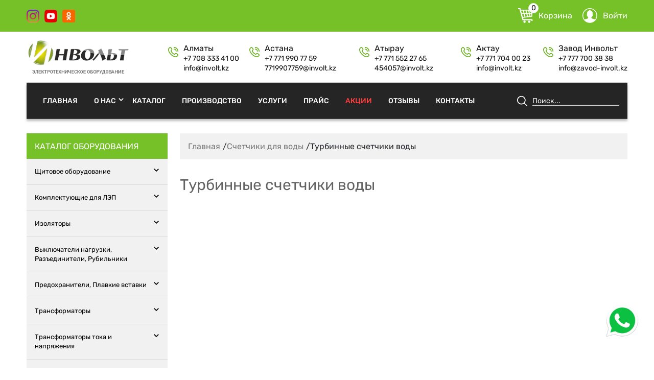

--- FILE ---
content_type: text/html; charset=UTF-8
request_url: https://3334100.kz/product-category/water-meters/turbine-water-meters/
body_size: 16979
content:
<!doctype html>
<html>
<head>
    <meta charset="UTF-8">
    <meta name="viewport" content="width=device-width, user-scalable=no, initial-scale=1.0, maximum-scale=1.0, minimum-scale=1.0">
    <meta http-equiv="X-UA-Compatible" content="ie=edge">
    <link rel="apple-touch-icon" sizes="57x57" href="https://3334100.kz/wp-content/themes/Involt/favicon/apple-icon-57x57.png">
    <link rel="apple-touch-icon" sizes="60x60" href="https://3334100.kz/wp-content/themes/Involt/favicon/apple-icon-60x60.png">
    <link rel="apple-touch-icon" sizes="72x72" href="https://3334100.kz/wp-content/themes/Involt/favicon/apple-icon-72x72.png">
    <link rel="apple-touch-icon" sizes="76x76" href="https://3334100.kz/wp-content/themes/Involt/favicon/apple-icon-76x76.png">
    <link rel="apple-touch-icon" sizes="114x114" href="https://3334100.kz/wp-content/themes/Involt/favicon/apple-icon-114x114.png">
    <link rel="apple-touch-icon" sizes="120x120" href="https://3334100.kz/wp-content/themes/Involt/favicon/apple-icon-120x120.png">
    <link rel="apple-touch-icon" sizes="144x144" href="https://3334100.kz/wp-content/themes/Involt/favicon/apple-icon-144x144.png">
    <link rel="apple-touch-icon" sizes="152x152" href="https://3334100.kz/wp-content/themes/Involt/favicon/apple-icon-152x152.png">
    <link rel="apple-touch-icon" sizes="180x180" href="https://3334100.kz/wp-content/themes/Involt/favicon/apple-icon-180x180.png">
    <link rel="icon" type="image/png" sizes="192x192" href="https://3334100.kz/wp-content/themes/Involt/favicon/android-icon-192x192.png">
    <link rel="icon" type="image/png" sizes="32x32" href="https://3334100.kz/wp-content/themes/Involt//favicon/favicon-32x32.png">
    <link rel="icon" type="image/png" sizes="96x96" href="https://3334100.kz/wp-content/themes/Involt/favicon/favicon-96x96.png">
    <link rel="icon" type="image/png" sizes="16x16" href="https://3334100.kz/wp-content/themes/Involt/favicon/favicon-16x16.png">
    <meta name="msapplication-TileColor" content="#ffffff">
    <meta name="msapplication-TileImage" content="https://3334100.kz/wp-content/themes/Involt/favicon/ms-icon-144x144.png">
    <meta name="theme-color" content="#ffffff">
    <script src="https://kit.fontawesome.com/cdb1e882a7.js" crossorigin="anonymous"></script>
	
	<meta name="yandex-verification" content="87f4f068461e2260" />
	<meta name="google-site-verification" content="SxlGGvW-nKbaNw7Bkx1eq14H3DVqQ6eRsfP-k61JYio" />
	
	<!-- Google tag (gtag.js) -->
	<script async src="https://www.googletagmanager.com/gtag/js?id=G-2JZGZ6S9GB"></script>
	<script>
	  window.dataLayer = window.dataLayer || [];
	  function gtag(){dataLayer.push(arguments);}
	  gtag('js', new Date());

	  gtag('config', 'G-2JZGZ6S9GB');
	</script>
	
    
<!-- SEO от Rank Math - https://rankmath.com/ -->
<title>Турбинные счетчики воды - Инвольт</title>
<meta name="description" content="Купить турбинные счетчики воды в Алматы"/>
<meta name="robots" content="follow, noindex"/>
<meta property="og:locale" content="ru_RU" />
<meta property="og:type" content="article" />
<meta property="og:title" content="Турбинные счетчики воды - Инвольт" />
<meta property="og:description" content="Купить турбинные счетчики воды в Алматы" />
<meta property="og:url" content="https://3334100.kz/product-category/water-meters/turbine-water-meters/" />
<meta property="og:site_name" content="Инвольт" />
<meta property="og:image" content="https://3334100.kz/wp-content/uploads/2023/06/turbine-water-meters.jpg" />
<meta property="og:image:secure_url" content="https://3334100.kz/wp-content/uploads/2023/06/turbine-water-meters.jpg" />
<meta property="og:image:width" content="900" />
<meta property="og:image:height" content="900" />
<meta property="og:image:alt" content="Турбинные счетчики воды" />
<meta property="og:image:type" content="image/jpeg" />
<meta name="twitter:card" content="summary_large_image" />
<meta name="twitter:title" content="Турбинные счетчики воды - Инвольт" />
<meta name="twitter:description" content="Купить турбинные счетчики воды в Алматы" />
<script type="application/ld+json" class="rank-math-schema">{"@context":"https://schema.org","@graph":[{"@type":"Organization","@id":"https://3334100.kz/#organization","name":"\u0418\u043d\u0432\u043e\u043b\u044c\u0442"},{"@type":"WebSite","@id":"https://3334100.kz/#website","url":"https://3334100.kz","name":"\u0418\u043d\u0432\u043e\u043b\u044c\u0442","publisher":{"@id":"https://3334100.kz/#organization"},"inLanguage":"ru-RU"},{"@type":"CollectionPage","@id":"https://3334100.kz/product-category/water-meters/turbine-water-meters/#webpage","url":"https://3334100.kz/product-category/water-meters/turbine-water-meters/","name":"\u0422\u0443\u0440\u0431\u0438\u043d\u043d\u044b\u0435 \u0441\u0447\u0435\u0442\u0447\u0438\u043a\u0438 \u0432\u043e\u0434\u044b - \u0418\u043d\u0432\u043e\u043b\u044c\u0442","isPartOf":{"@id":"https://3334100.kz/#website"},"inLanguage":"ru-RU"}]}</script>
<!-- /Rank Math WordPress SEO плагин -->

<link rel='dns-prefetch' href='//cdn.jsdelivr.net' />
<link rel="alternate" type="application/rss+xml" title="Инвольт &raquo; Лента элемента Турбинные счетчики воды таксономии Категория" href="https://3334100.kz/product-category/water-meters/turbine-water-meters/feed/" />
<style id='wp-img-auto-sizes-contain-inline-css' type='text/css'>
img:is([sizes=auto i],[sizes^="auto," i]){contain-intrinsic-size:3000px 1500px}
/*# sourceURL=wp-img-auto-sizes-contain-inline-css */
</style>
<style id='wp-emoji-styles-inline-css' type='text/css'>

	img.wp-smiley, img.emoji {
		display: inline !important;
		border: none !important;
		box-shadow: none !important;
		height: 1em !important;
		width: 1em !important;
		margin: 0 0.07em !important;
		vertical-align: -0.1em !important;
		background: none !important;
		padding: 0 !important;
	}
/*# sourceURL=wp-emoji-styles-inline-css */
</style>
<style id='wp-block-library-inline-css' type='text/css'>
:root{--wp-block-synced-color:#7a00df;--wp-block-synced-color--rgb:122,0,223;--wp-bound-block-color:var(--wp-block-synced-color);--wp-editor-canvas-background:#ddd;--wp-admin-theme-color:#007cba;--wp-admin-theme-color--rgb:0,124,186;--wp-admin-theme-color-darker-10:#006ba1;--wp-admin-theme-color-darker-10--rgb:0,107,160.5;--wp-admin-theme-color-darker-20:#005a87;--wp-admin-theme-color-darker-20--rgb:0,90,135;--wp-admin-border-width-focus:2px}@media (min-resolution:192dpi){:root{--wp-admin-border-width-focus:1.5px}}.wp-element-button{cursor:pointer}:root .has-very-light-gray-background-color{background-color:#eee}:root .has-very-dark-gray-background-color{background-color:#313131}:root .has-very-light-gray-color{color:#eee}:root .has-very-dark-gray-color{color:#313131}:root .has-vivid-green-cyan-to-vivid-cyan-blue-gradient-background{background:linear-gradient(135deg,#00d084,#0693e3)}:root .has-purple-crush-gradient-background{background:linear-gradient(135deg,#34e2e4,#4721fb 50%,#ab1dfe)}:root .has-hazy-dawn-gradient-background{background:linear-gradient(135deg,#faaca8,#dad0ec)}:root .has-subdued-olive-gradient-background{background:linear-gradient(135deg,#fafae1,#67a671)}:root .has-atomic-cream-gradient-background{background:linear-gradient(135deg,#fdd79a,#004a59)}:root .has-nightshade-gradient-background{background:linear-gradient(135deg,#330968,#31cdcf)}:root .has-midnight-gradient-background{background:linear-gradient(135deg,#020381,#2874fc)}:root{--wp--preset--font-size--normal:16px;--wp--preset--font-size--huge:42px}.has-regular-font-size{font-size:1em}.has-larger-font-size{font-size:2.625em}.has-normal-font-size{font-size:var(--wp--preset--font-size--normal)}.has-huge-font-size{font-size:var(--wp--preset--font-size--huge)}.has-text-align-center{text-align:center}.has-text-align-left{text-align:left}.has-text-align-right{text-align:right}.has-fit-text{white-space:nowrap!important}#end-resizable-editor-section{display:none}.aligncenter{clear:both}.items-justified-left{justify-content:flex-start}.items-justified-center{justify-content:center}.items-justified-right{justify-content:flex-end}.items-justified-space-between{justify-content:space-between}.screen-reader-text{border:0;clip-path:inset(50%);height:1px;margin:-1px;overflow:hidden;padding:0;position:absolute;width:1px;word-wrap:normal!important}.screen-reader-text:focus{background-color:#ddd;clip-path:none;color:#444;display:block;font-size:1em;height:auto;left:5px;line-height:normal;padding:15px 23px 14px;text-decoration:none;top:5px;width:auto;z-index:100000}html :where(.has-border-color){border-style:solid}html :where([style*=border-top-color]){border-top-style:solid}html :where([style*=border-right-color]){border-right-style:solid}html :where([style*=border-bottom-color]){border-bottom-style:solid}html :where([style*=border-left-color]){border-left-style:solid}html :where([style*=border-width]){border-style:solid}html :where([style*=border-top-width]){border-top-style:solid}html :where([style*=border-right-width]){border-right-style:solid}html :where([style*=border-bottom-width]){border-bottom-style:solid}html :where([style*=border-left-width]){border-left-style:solid}html :where(img[class*=wp-image-]){height:auto;max-width:100%}:where(figure){margin:0 0 1em}html :where(.is-position-sticky){--wp-admin--admin-bar--position-offset:var(--wp-admin--admin-bar--height,0px)}@media screen and (max-width:600px){html :where(.is-position-sticky){--wp-admin--admin-bar--position-offset:0px}}

/*# sourceURL=wp-block-library-inline-css */
</style><link rel='stylesheet' id='wc-blocks-style-css' href='https://3334100.kz/wp-content/plugins/woocommerce/assets/client/blocks/wc-blocks.css?ver=wc-10.4.3' type='text/css' media='all' />
<style id='global-styles-inline-css' type='text/css'>
:root{--wp--preset--aspect-ratio--square: 1;--wp--preset--aspect-ratio--4-3: 4/3;--wp--preset--aspect-ratio--3-4: 3/4;--wp--preset--aspect-ratio--3-2: 3/2;--wp--preset--aspect-ratio--2-3: 2/3;--wp--preset--aspect-ratio--16-9: 16/9;--wp--preset--aspect-ratio--9-16: 9/16;--wp--preset--color--black: #000000;--wp--preset--color--cyan-bluish-gray: #abb8c3;--wp--preset--color--white: #ffffff;--wp--preset--color--pale-pink: #f78da7;--wp--preset--color--vivid-red: #cf2e2e;--wp--preset--color--luminous-vivid-orange: #ff6900;--wp--preset--color--luminous-vivid-amber: #fcb900;--wp--preset--color--light-green-cyan: #7bdcb5;--wp--preset--color--vivid-green-cyan: #00d084;--wp--preset--color--pale-cyan-blue: #8ed1fc;--wp--preset--color--vivid-cyan-blue: #0693e3;--wp--preset--color--vivid-purple: #9b51e0;--wp--preset--gradient--vivid-cyan-blue-to-vivid-purple: linear-gradient(135deg,rgb(6,147,227) 0%,rgb(155,81,224) 100%);--wp--preset--gradient--light-green-cyan-to-vivid-green-cyan: linear-gradient(135deg,rgb(122,220,180) 0%,rgb(0,208,130) 100%);--wp--preset--gradient--luminous-vivid-amber-to-luminous-vivid-orange: linear-gradient(135deg,rgb(252,185,0) 0%,rgb(255,105,0) 100%);--wp--preset--gradient--luminous-vivid-orange-to-vivid-red: linear-gradient(135deg,rgb(255,105,0) 0%,rgb(207,46,46) 100%);--wp--preset--gradient--very-light-gray-to-cyan-bluish-gray: linear-gradient(135deg,rgb(238,238,238) 0%,rgb(169,184,195) 100%);--wp--preset--gradient--cool-to-warm-spectrum: linear-gradient(135deg,rgb(74,234,220) 0%,rgb(151,120,209) 20%,rgb(207,42,186) 40%,rgb(238,44,130) 60%,rgb(251,105,98) 80%,rgb(254,248,76) 100%);--wp--preset--gradient--blush-light-purple: linear-gradient(135deg,rgb(255,206,236) 0%,rgb(152,150,240) 100%);--wp--preset--gradient--blush-bordeaux: linear-gradient(135deg,rgb(254,205,165) 0%,rgb(254,45,45) 50%,rgb(107,0,62) 100%);--wp--preset--gradient--luminous-dusk: linear-gradient(135deg,rgb(255,203,112) 0%,rgb(199,81,192) 50%,rgb(65,88,208) 100%);--wp--preset--gradient--pale-ocean: linear-gradient(135deg,rgb(255,245,203) 0%,rgb(182,227,212) 50%,rgb(51,167,181) 100%);--wp--preset--gradient--electric-grass: linear-gradient(135deg,rgb(202,248,128) 0%,rgb(113,206,126) 100%);--wp--preset--gradient--midnight: linear-gradient(135deg,rgb(2,3,129) 0%,rgb(40,116,252) 100%);--wp--preset--font-size--small: 13px;--wp--preset--font-size--medium: 20px;--wp--preset--font-size--large: 36px;--wp--preset--font-size--x-large: 42px;--wp--preset--spacing--20: 0.44rem;--wp--preset--spacing--30: 0.67rem;--wp--preset--spacing--40: 1rem;--wp--preset--spacing--50: 1.5rem;--wp--preset--spacing--60: 2.25rem;--wp--preset--spacing--70: 3.38rem;--wp--preset--spacing--80: 5.06rem;--wp--preset--shadow--natural: 6px 6px 9px rgba(0, 0, 0, 0.2);--wp--preset--shadow--deep: 12px 12px 50px rgba(0, 0, 0, 0.4);--wp--preset--shadow--sharp: 6px 6px 0px rgba(0, 0, 0, 0.2);--wp--preset--shadow--outlined: 6px 6px 0px -3px rgb(255, 255, 255), 6px 6px rgb(0, 0, 0);--wp--preset--shadow--crisp: 6px 6px 0px rgb(0, 0, 0);}:where(.is-layout-flex){gap: 0.5em;}:where(.is-layout-grid){gap: 0.5em;}body .is-layout-flex{display: flex;}.is-layout-flex{flex-wrap: wrap;align-items: center;}.is-layout-flex > :is(*, div){margin: 0;}body .is-layout-grid{display: grid;}.is-layout-grid > :is(*, div){margin: 0;}:where(.wp-block-columns.is-layout-flex){gap: 2em;}:where(.wp-block-columns.is-layout-grid){gap: 2em;}:where(.wp-block-post-template.is-layout-flex){gap: 1.25em;}:where(.wp-block-post-template.is-layout-grid){gap: 1.25em;}.has-black-color{color: var(--wp--preset--color--black) !important;}.has-cyan-bluish-gray-color{color: var(--wp--preset--color--cyan-bluish-gray) !important;}.has-white-color{color: var(--wp--preset--color--white) !important;}.has-pale-pink-color{color: var(--wp--preset--color--pale-pink) !important;}.has-vivid-red-color{color: var(--wp--preset--color--vivid-red) !important;}.has-luminous-vivid-orange-color{color: var(--wp--preset--color--luminous-vivid-orange) !important;}.has-luminous-vivid-amber-color{color: var(--wp--preset--color--luminous-vivid-amber) !important;}.has-light-green-cyan-color{color: var(--wp--preset--color--light-green-cyan) !important;}.has-vivid-green-cyan-color{color: var(--wp--preset--color--vivid-green-cyan) !important;}.has-pale-cyan-blue-color{color: var(--wp--preset--color--pale-cyan-blue) !important;}.has-vivid-cyan-blue-color{color: var(--wp--preset--color--vivid-cyan-blue) !important;}.has-vivid-purple-color{color: var(--wp--preset--color--vivid-purple) !important;}.has-black-background-color{background-color: var(--wp--preset--color--black) !important;}.has-cyan-bluish-gray-background-color{background-color: var(--wp--preset--color--cyan-bluish-gray) !important;}.has-white-background-color{background-color: var(--wp--preset--color--white) !important;}.has-pale-pink-background-color{background-color: var(--wp--preset--color--pale-pink) !important;}.has-vivid-red-background-color{background-color: var(--wp--preset--color--vivid-red) !important;}.has-luminous-vivid-orange-background-color{background-color: var(--wp--preset--color--luminous-vivid-orange) !important;}.has-luminous-vivid-amber-background-color{background-color: var(--wp--preset--color--luminous-vivid-amber) !important;}.has-light-green-cyan-background-color{background-color: var(--wp--preset--color--light-green-cyan) !important;}.has-vivid-green-cyan-background-color{background-color: var(--wp--preset--color--vivid-green-cyan) !important;}.has-pale-cyan-blue-background-color{background-color: var(--wp--preset--color--pale-cyan-blue) !important;}.has-vivid-cyan-blue-background-color{background-color: var(--wp--preset--color--vivid-cyan-blue) !important;}.has-vivid-purple-background-color{background-color: var(--wp--preset--color--vivid-purple) !important;}.has-black-border-color{border-color: var(--wp--preset--color--black) !important;}.has-cyan-bluish-gray-border-color{border-color: var(--wp--preset--color--cyan-bluish-gray) !important;}.has-white-border-color{border-color: var(--wp--preset--color--white) !important;}.has-pale-pink-border-color{border-color: var(--wp--preset--color--pale-pink) !important;}.has-vivid-red-border-color{border-color: var(--wp--preset--color--vivid-red) !important;}.has-luminous-vivid-orange-border-color{border-color: var(--wp--preset--color--luminous-vivid-orange) !important;}.has-luminous-vivid-amber-border-color{border-color: var(--wp--preset--color--luminous-vivid-amber) !important;}.has-light-green-cyan-border-color{border-color: var(--wp--preset--color--light-green-cyan) !important;}.has-vivid-green-cyan-border-color{border-color: var(--wp--preset--color--vivid-green-cyan) !important;}.has-pale-cyan-blue-border-color{border-color: var(--wp--preset--color--pale-cyan-blue) !important;}.has-vivid-cyan-blue-border-color{border-color: var(--wp--preset--color--vivid-cyan-blue) !important;}.has-vivid-purple-border-color{border-color: var(--wp--preset--color--vivid-purple) !important;}.has-vivid-cyan-blue-to-vivid-purple-gradient-background{background: var(--wp--preset--gradient--vivid-cyan-blue-to-vivid-purple) !important;}.has-light-green-cyan-to-vivid-green-cyan-gradient-background{background: var(--wp--preset--gradient--light-green-cyan-to-vivid-green-cyan) !important;}.has-luminous-vivid-amber-to-luminous-vivid-orange-gradient-background{background: var(--wp--preset--gradient--luminous-vivid-amber-to-luminous-vivid-orange) !important;}.has-luminous-vivid-orange-to-vivid-red-gradient-background{background: var(--wp--preset--gradient--luminous-vivid-orange-to-vivid-red) !important;}.has-very-light-gray-to-cyan-bluish-gray-gradient-background{background: var(--wp--preset--gradient--very-light-gray-to-cyan-bluish-gray) !important;}.has-cool-to-warm-spectrum-gradient-background{background: var(--wp--preset--gradient--cool-to-warm-spectrum) !important;}.has-blush-light-purple-gradient-background{background: var(--wp--preset--gradient--blush-light-purple) !important;}.has-blush-bordeaux-gradient-background{background: var(--wp--preset--gradient--blush-bordeaux) !important;}.has-luminous-dusk-gradient-background{background: var(--wp--preset--gradient--luminous-dusk) !important;}.has-pale-ocean-gradient-background{background: var(--wp--preset--gradient--pale-ocean) !important;}.has-electric-grass-gradient-background{background: var(--wp--preset--gradient--electric-grass) !important;}.has-midnight-gradient-background{background: var(--wp--preset--gradient--midnight) !important;}.has-small-font-size{font-size: var(--wp--preset--font-size--small) !important;}.has-medium-font-size{font-size: var(--wp--preset--font-size--medium) !important;}.has-large-font-size{font-size: var(--wp--preset--font-size--large) !important;}.has-x-large-font-size{font-size: var(--wp--preset--font-size--x-large) !important;}
/*# sourceURL=global-styles-inline-css */
</style>

<style id='classic-theme-styles-inline-css' type='text/css'>
/*! This file is auto-generated */
.wp-block-button__link{color:#fff;background-color:#32373c;border-radius:9999px;box-shadow:none;text-decoration:none;padding:calc(.667em + 2px) calc(1.333em + 2px);font-size:1.125em}.wp-block-file__button{background:#32373c;color:#fff;text-decoration:none}
/*# sourceURL=/wp-includes/css/classic-themes.min.css */
</style>
<link rel='stylesheet' id='contact-form-7-css' href='https://3334100.kz/wp-content/plugins/contact-form-7/includes/css/styles.css?ver=6.1.4' type='text/css' media='all' />
<link rel='stylesheet' id='lbwps-styles-photoswipe5-main-css' href='https://3334100.kz/wp-content/plugins/lightbox-photoswipe/assets/ps5/styles/main.css?ver=5.8.2' type='text/css' media='all' />
<link rel='stylesheet' id='woocommerce-layout-css' href='https://3334100.kz/wp-content/plugins/woocommerce/assets/css/woocommerce-layout.css?ver=10.4.3' type='text/css' media='all' />
<link rel='stylesheet' id='woocommerce-smallscreen-css' href='https://3334100.kz/wp-content/plugins/woocommerce/assets/css/woocommerce-smallscreen.css?ver=10.4.3' type='text/css' media='only screen and (max-width: 768px)' />
<link rel='stylesheet' id='woocommerce-general-css' href='https://3334100.kz/wp-content/plugins/woocommerce/assets/css/woocommerce.css?ver=10.4.3' type='text/css' media='all' />
<style id='woocommerce-inline-inline-css' type='text/css'>
.woocommerce form .form-row .required { visibility: visible; }
/*# sourceURL=woocommerce-inline-inline-css */
</style>
<link rel='stylesheet' id='megamenu-css' href='https://3334100.kz/wp-content/uploads/maxmegamenu/style.css?ver=cb902d' type='text/css' media='all' />
<link rel='stylesheet' id='dashicons-css' href='https://3334100.kz/wp-includes/css/dashicons.min.css?ver=6.9' type='text/css' media='all' />
<link rel='stylesheet' id='bootstrap-min-css' href='https://cdn.jsdelivr.net/npm/bootstrap@5.3.0-alpha3/dist/css/bootstrap.min.css' type='text/css' media='all' />
<link rel='stylesheet' id='main-style -css' href='https://3334100.kz/wp-content/themes/Involt/style.css?ver=6.9' type='text/css' media='all' />
<script type="text/javascript" src="https://3334100.kz/wp-includes/js/jquery/jquery.min.js?ver=3.7.1" id="jquery-core-js"></script>
<script type="text/javascript" src="https://3334100.kz/wp-includes/js/jquery/jquery-migrate.min.js?ver=3.4.1" id="jquery-migrate-js"></script>
<script type="text/javascript" src="https://3334100.kz/wp-content/plugins/woocommerce/assets/js/jquery-blockui/jquery.blockUI.min.js?ver=2.7.0-wc.10.4.3" id="wc-jquery-blockui-js" defer="defer" data-wp-strategy="defer"></script>
<script type="text/javascript" id="wc-add-to-cart-js-extra">
/* <![CDATA[ */
var wc_add_to_cart_params = {"ajax_url":"/wp-admin/admin-ajax.php","wc_ajax_url":"/?wc-ajax=%%endpoint%%","i18n_view_cart":"\u041f\u0440\u043e\u0441\u043c\u043e\u0442\u0440 \u043a\u043e\u0440\u0437\u0438\u043d\u044b","cart_url":"https://3334100.kz/cart/","is_cart":"","cart_redirect_after_add":"no"};
//# sourceURL=wc-add-to-cart-js-extra
/* ]]> */
</script>
<script type="text/javascript" src="https://3334100.kz/wp-content/plugins/woocommerce/assets/js/frontend/add-to-cart.min.js?ver=10.4.3" id="wc-add-to-cart-js" defer="defer" data-wp-strategy="defer"></script>
<script type="text/javascript" src="https://3334100.kz/wp-content/plugins/woocommerce/assets/js/js-cookie/js.cookie.min.js?ver=2.1.4-wc.10.4.3" id="wc-js-cookie-js" defer="defer" data-wp-strategy="defer"></script>
<script type="text/javascript" id="woocommerce-js-extra">
/* <![CDATA[ */
var woocommerce_params = {"ajax_url":"/wp-admin/admin-ajax.php","wc_ajax_url":"/?wc-ajax=%%endpoint%%","i18n_password_show":"\u041f\u043e\u043a\u0430\u0437\u0430\u0442\u044c \u043f\u0430\u0440\u043e\u043b\u044c","i18n_password_hide":"\u0421\u043a\u0440\u044b\u0442\u044c \u043f\u0430\u0440\u043e\u043b\u044c"};
//# sourceURL=woocommerce-js-extra
/* ]]> */
</script>
<script type="text/javascript" src="https://3334100.kz/wp-content/plugins/woocommerce/assets/js/frontend/woocommerce.min.js?ver=10.4.3" id="woocommerce-js" defer="defer" data-wp-strategy="defer"></script>
<link rel="https://api.w.org/" href="https://3334100.kz/wp-json/" /><link rel="alternate" title="JSON" type="application/json" href="https://3334100.kz/wp-json/wp/v2/product_cat/64" /><link rel="EditURI" type="application/rsd+xml" title="RSD" href="https://3334100.kz/xmlrpc.php?rsd" />
<meta name="generator" content="WordPress 6.9" />
	<noscript><style>.woocommerce-product-gallery{ opacity: 1 !important; }</style></noscript>
	<style type="text/css">/** Mega Menu CSS: fs **/</style>
</head>

<body class="archive tax-product_cat term-turbine-water-meters term-64 wp-theme-Involt theme-Involt woocommerce woocommerce-page woocommerce-no-js mega-menu-max-mega-menu-1">
<div class="wrapper">
    <!--header-->
    <header class="header">
        <div class="container-fluid">

            <div class="links-bg">
                <div class="mobile-wrap">
                    <button class="mobile-wrap__close">&#215;</button>
                    <nav class="mobile-nav"><ul id="mobile-menu" class="mobile-menu"><li id="menu-item-456" class="menu-item menu-item-type-post_type menu-item-object-page menu-item-456"><a href="https://3334100.kz/main/">Главная</a></li>
<li id="menu-item-2523" class="menu-item menu-item-type-post_type menu-item-object-page menu-item-has-children menu-item-2523"><a href="https://3334100.kz/about-us/">О нас</a>
<ul class="sub-menu">
	<li id="menu-item-458" class="menu-item menu-item-type-post_type menu-item-object-page menu-item-458"><a href="https://3334100.kz/about-us/certificates/">Сертификаты</a></li>
	<li id="menu-item-459" class="menu-item menu-item-type-post_type menu-item-object-page menu-item-459"><a href="https://3334100.kz/about-us/gallery/">Галерея</a></li>
	<li id="menu-item-460" class="menu-item menu-item-type-post_type menu-item-object-page menu-item-460"><a href="https://3334100.kz/about-us/vacancies/">Вакансии</a></li>
</ul>
</li>
<li id="menu-item-2737" class="menu-item menu-item-type-post_type menu-item-object-page menu-item-2737"><a href="https://3334100.kz/shop/">Каталог</a></li>
<li id="menu-item-461" class="menu-item menu-item-type-post_type menu-item-object-page menu-item-461"><a href="https://3334100.kz/production/">Производство</a></li>
<li id="menu-item-462" class="menu-item menu-item-type-post_type menu-item-object-page menu-item-462"><a href="https://3334100.kz/services/">Услуги</a></li>
<li id="menu-item-463" class="menu-item menu-item-type-post_type menu-item-object-page menu-item-463"><a href="https://3334100.kz/prices/">Прайс</a></li>
<li id="menu-item-464" class="menu-item menu-item-type-post_type menu-item-object-page menu-item-464"><a href="https://3334100.kz/stocks/">Акции</a></li>
<li id="menu-item-440" class="menu-item menu-item-type-post_type menu-item-object-page menu-item-440"><a href="https://3334100.kz/reviews/">Отзывы</a></li>
<li id="menu-item-439" class="menu-item menu-item-type-post_type menu-item-object-page menu-item-439"><a href="https://3334100.kz/contacts/">Контакты</a></li>
</ul></nav>                </div>
                <div class="container">
                    <div class="row">
                        <div class="col-12">
                            <div class="nav-links">
                                <div class="nav-block">
                                    <a href="https://www.instagram.com/involt_almaty/" class="nav-block-link"
                                       target="_blank">
                                        <img src="https://3334100.kz/wp-content/themes/Involt/img/icons/inst-icon.png"
                                             alt="" class="nav-block-link__icon">
                                    </a>
                                    <a href="https://www.youtube.com/channel/UC6JAJQ7ADvF4B6N9mZyk22w/featured"
                                       class="nav-block-link" target="_blank">
                                        <img src="https://3334100.kz/wp-content/themes/Involt/img/icons/youtube-icon.png"
                                             alt="" class="nav-block-link__icon">
                                    </a>
                                    <a href="https://ok.ru/profile/571861034239" class="nav-block-link" target="_blank">
                                        <img src="https://3334100.kz/wp-content/themes/Involt/img/icons/ok-icon.png"
                                             alt="" class="nav-block-link__icon">
                                    </a>
                                </div>
                                <div class="nav-login">
                                    <div class="cart-container">
                                                                                <a class="cart-block" href="https://3334100.kz/cart/"
                                           title="Товары в корзине">
                                            <div class="cart-position">
                                                <svg class="cart-block__icon">
                                                    <use href="https://3334100.kz/wp-content/themes/Involt/img/sprite.svg#cart-icon">
                                                    </use>
                                                </svg>
                                                <span class="cart-block__count">0</span>
                                            </div>
                                            Корзина</a>
                                        <a class="account-block" href="https://3334100.kz/my-account/">
                                            <svg class="account-block__icon">
                                                <use href="https://3334100.kz/wp-content/themes/Involt/img/sprite.svg#account-icon"></use>
                                            </svg>
                                            Войти                                        </a>
                                    </div>
                                </div>
                            </div>
                        </div>
                    </div>
                </div>
            </div>
            <div class="container">
                <div class="row">
                    <div class="col-12">
                        <div class="nav-position">
                            <div class="navbar-wrapper">
                                <a href="/" class="navbar-link"><img src="https://3334100.kz/wp-content/themes/Involt/img/logo.png" width="200" alt="Involt" class="navbar-link__img"></a>
                                <div class="navbar-info">
                                    <div class="navbar-item">
                                        <svg class="navbar-item__icon">
                                            <use href="https://3334100.kz/wp-content/themes/Involt/img/sprite.svg#phone-icon"></use>
                                        </svg>
                                        <div class="item-box">
                                            <a href="https://2gis.kz/almaty/search/%D0%B8%D0%BD%D0%B2%D0%BE%D0%BB%D1%8C%D1%82%20%D0%B0%D0%BB%D0%BC%D0%B0%D1%82%D0%B0/firm/9429940001509428/76.899298%2C43.281562?m=76.905194%2C43.280355%2F16.96" class="item-box__link" target="_blank">Алматы</a>
											<a href="tel:+77083334100" class="item-box__link item-box__link--small" target="_blank">+7 708 333 41 00</a>
                                            <a href="mailto:info@involt.kz" class="item-box__link item-box__link--small" target="_blank">info@involt.kz</a>
                                        </div>
                                    </div>
                                    <div class="navbar-item">
                                        <svg class="navbar-item__icon">
                                            <use href="https://3334100.kz/wp-content/themes/Involt/img/sprite.svg#phone-icon"></use>
                                        </svg>
                                        <div class="item-box">
                                            <a href="https://2gis.kz/astana/search/%D0%B8%D0%BD%D0%B2%D0%BE%D0%BB%D1%8C%D1%82%20%D0%B0%D1%81%D1%82%D0%B0%D0%BD%D0%B0/firm/70000001018093766/71.471166%2C51.169503?m=71.471172%2C51.169511%2F18" class="item-box__link" target="_blank">Астана</a>
                                            <a href="tel:+77719907759" class="item-box__link item-box__link--small">+7 771 990 77 59</a>
                                            <a href="mailto: 7719907759@involt.kz" class="item-box__link item-box__link--small">7719907759@involt.kz</a>
                                        </div>
                                    </div>
                                    <div class="navbar-item">
                                        <svg class="navbar-item__icon">
                                            <use href="https://3334100.kz/wp-content/themes/Involt/img/sprite.svg#phone-icon"></use>
                                        </svg>
                                        <div class="item-box">
                                            <a href="https://2gis.kz/atyrau/search/%D0%B8%D0%BD%D0%B2%D0%BE%D0%BB%D1%8C%D1%82%20%D0%B0%D1%82%D1%8B%D1%80%D0%B0%D1%83/firm/70000001035487145/51.912885%2C47.084854?m=51.912868%2C47.084867%2F17.83"
                                               class="item-box__link" target="_blank">Атырау</a>
                                            <a href="tel:+77715522765"
                                               class="item-box__link item-box__link--small"
                                               target="_blank">+7 771 552 27 65</a>
                                            <a href="mailto: 454057@involt.kz"
                                               class="item-box__link item-box__link--small"
                                               target="_blank">454057@involt.kz</a>
                                        </div>
                                    </div>

                                    <div class="navbar-item">
                                        <svg class="navbar-item__icon">
                                            <use href="https://3334100.kz/wp-content/themes/Involt/img/sprite.svg#phone-icon"></use>
                                        </svg>
                                        <div class="item-box">
                                            <a href="https://2gis.kz/aktau/search/%D0%90%D0%BA%D1%82%D0%B0%D1%83%20%D0%98%D0%BD%D0%B2%D0%BE%D0%BB%D1%8C%D1%82/firm/70000001079716613/51.150987%2C43.654334?m=51.151016%2C43.654351%2F17.93"
                                               class="item-box__link" target="_blank">Актау</a>
                                            <a href="tel:+77717040023" class="item-box__link item-box__link--small" target="_blank">+7 771 704 00 23</a>
                                            <a href="mailto:info@involt.kz" class="item-box__link item-box__link--small" target="_blank">info@involt.kz</a>
                                        </div>
                                    </div>

                                    <div class="navbar-item">
                                        <svg class="navbar-item__icon">
                                            <use href="https://3334100.kz/wp-content/themes/Involt/img/sprite.svg#phone-icon"></use>
                                        </svg>
                                        <div class="item-box">
                                            <a href="https://zavod-involt.kz/?utm_source=3334100%20HYPERLINK%20%22https://zavod-involt.kz/?utm_source=3334100&utm_medium=site&utm_campaign=home%22"
                                               class="item-box__link" target="_blank">Завод Инвольт</a>
                                            <a href="tel:+77777003838" class="item-box__link item-box__link--small" target="_blank">+7 777 700 38 38</a>
                                            <a href="mailto:info@zavod-involt.kz"
                                               class="item-box__link item-box__link--small"
                                               target="_blank">info@zavod-involt.kz</a>
                                        </div>
                                    </div>
                                </div>
                                <div class="hamburger-menu">
                                    <div class="bar-top"></div>
                                    <div class="bar-middle"></div>
                                    <div class="bar-bottom"></div>
                                </div>

                            </div>
                            <div class="nav-container">
                                <div class="nav-wrap">
                                    <div class="logo-block">
                                        <a href="/" class="navbar-link"><img
                                                    src="https://3334100.kz/wp-content/themes/Involt/img/white-logo.png" alt="Involt"
                                                    class="navbar-link__img"></a>
                                    </div>
                                    <nav class="header-nav"><ul id="header-menu" class="nav-menu"><li class="menu-item menu-item-type-post_type menu-item-object-page menu-item-456"><a href="https://3334100.kz/main/">Главная</a></li>
<li class="menu-item menu-item-type-post_type menu-item-object-page menu-item-has-children menu-item-2523"><a href="https://3334100.kz/about-us/">О нас</a>
<ul class="sub-menu">
	<li class="menu-item menu-item-type-post_type menu-item-object-page menu-item-458"><a href="https://3334100.kz/about-us/certificates/">Сертификаты</a></li>
	<li class="menu-item menu-item-type-post_type menu-item-object-page menu-item-459"><a href="https://3334100.kz/about-us/gallery/">Галерея</a></li>
	<li class="menu-item menu-item-type-post_type menu-item-object-page menu-item-460"><a href="https://3334100.kz/about-us/vacancies/">Вакансии</a></li>
</ul>
</li>
<li class="menu-item menu-item-type-post_type menu-item-object-page menu-item-2737"><a href="https://3334100.kz/shop/">Каталог</a></li>
<li class="menu-item menu-item-type-post_type menu-item-object-page menu-item-461"><a href="https://3334100.kz/production/">Производство</a></li>
<li class="menu-item menu-item-type-post_type menu-item-object-page menu-item-462"><a href="https://3334100.kz/services/">Услуги</a></li>
<li class="menu-item menu-item-type-post_type menu-item-object-page menu-item-463"><a href="https://3334100.kz/prices/">Прайс</a></li>
<li class="menu-item menu-item-type-post_type menu-item-object-page menu-item-464"><a href="https://3334100.kz/stocks/">Акции</a></li>
<li class="menu-item menu-item-type-post_type menu-item-object-page menu-item-440"><a href="https://3334100.kz/reviews/">Отзывы</a></li>
<li class="menu-item menu-item-type-post_type menu-item-object-page menu-item-439"><a href="https://3334100.kz/contacts/">Контакты</a></li>
</ul></nav>                                        <form role="search" method="get"  сlass="search-form"  id="searchform" action="https://3334100.kz/" >
    <svg class="search-form__icon">
        <use href="https://3334100.kz/wp-content/themes/Involt/img/sprite.svg#search-icon"></use>
    </svg>
    <input type="text" class="search-form__input" value="" name="s" id="s"  placeholder="Поиск..."/>
</form>                                </div>
                            </div>
                        </div>
                    </div>
                </div>

    </header>

    <main class="main main--interior">
        <div class="container">
                    <div class="row">
                        <div class="aside col-12 col-lg-3">
                                <h2 class="aside-title">Каталог оборудования</h2>
                            <ul class="main_categories_list">

				<li class="categories-item">

					<a href="https://3334100.kz/product-category/switchboard-equipment/">Щитовое оборудование</a>

					<ul class="sub_categories_list sub_categories_list_72">

				<li class="categories-item">

					<a href="https://3334100.kz/product-category/switchboard-equipment/cabinets-vru/">Шкафы ЩРС, ВРУ</a>

					

				</li>

			

				<li class="categories-item">

					<a href="https://3334100.kz/product-category/switchboard-equipment/production-of-capacitor-units/">Производство конденсаторных устрановок</a>

					

				</li>

			

				<li class="categories-item">

					<a href="https://3334100.kz/product-category/switchboard-equipment/floor-boards/">Щиты этажные</a>

					

				</li>

			

				<li class="categories-item">

					<a href="https://3334100.kz/product-category/switchboard-equipment/control-unit-for-oil-pumps-bushk/">Блок управления нефтекачалками БУШК</a>

					

				</li>

			

				<li class="categories-item">

					<a href="https://3334100.kz/product-category/switchboard-equipment/control-current-cabinet/">Шкаф оперативного тока</a>

					

				</li>

			</ul>

				</li>

			

				<li class="categories-item">

					<a href="https://3334100.kz/product-category/somponents-for-power-lines/">Комплектующие для ЛЭП</a>

					<ul class="sub_categories_list sub_categories_list_25">

				<li class="categories-item">

					<a href="https://3334100.kz/product-category/somponents-for-power-lines/linear-suspended-fittings-for-power-transmission-lines/">Линейно-подвесная арматура для ЛЭП</a>

					<ul class="sub_categories_list sub_categories_list_26">

				<li class="categories-item">

					<a href="https://3334100.kz/product-category/somponents-for-power-lines/linear-suspended-fittings-for-power-transmission-lines/protective-fittings/">Защитная арматура</a>

					

				</li>

			

				<li class="categories-item">

					<a href="https://3334100.kz/product-category/somponents-for-power-lines/linear-suspended-fittings-for-power-transmission-lines/contact-fittings/">Контактная арматура</a>

					

				</li>

			

				<li class="categories-item">

					<a href="https://3334100.kz/product-category/somponents-for-power-lines/linear-suspended-fittings-for-power-transmission-lines/tension-fittings/">Натяжная арматура</a>

					

				</li>

			

				<li class="categories-item">

					<a href="https://3334100.kz/product-category/somponents-for-power-lines/linear-suspended-fittings-for-power-transmission-lines/support-armature/">Поддерживающая арматура</a>

					

				</li>

			

				<li class="categories-item">

					<a href="https://3334100.kz/product-category/somponents-for-power-lines/linear-suspended-fittings-for-power-transmission-lines/sonnecting-fittings/">Соединительная арматура</a>

					

				</li>

			

				<li class="categories-item">

					<a href="https://3334100.kz/product-category/somponents-for-power-lines/linear-suspended-fittings-for-power-transmission-lines/coupling-armature/">Сцепная арматура</a>

					

				</li>

			</ul>

				</li>

			

				<li class="categories-item">

					<a href="https://3334100.kz/product-category/somponents-for-power-lines/sip-equipment/">Оборудование для СИП</a>

					

				</li>

			

				<li class="categories-item">

					<a href="https://3334100.kz/product-category/somponents-for-power-lines/traverses-heads-extensions/">Траверсы, оголовки, надставки</a>

					<ul class="sub_categories_list sub_categories_list_57">

				<li class="categories-item">

					<a href="https://3334100.kz/product-category/somponents-for-power-lines/traverses-heads-extensions/traverses/">Траверсы</a>

					

				</li>

			

				<li class="categories-item">

					<a href="https://3334100.kz/product-category/somponents-for-power-lines/traverses-heads-extensions/extensions/">Надставки</a>

					

				</li>

			

				<li class="categories-item">

					<a href="https://3334100.kz/product-category/somponents-for-power-lines/traverses-heads-extensions/caps/">Оголовки</a>

					

				</li>

			</ul>

				</li>

			

				<li class="categories-item">

					<a href="https://3334100.kz/product-category/somponents-for-power-lines/bird-protection-devices/">Птицезащитные устройства</a>

					<ul class="sub_categories_list sub_categories_list_49">

				<li class="categories-item">

					<a href="https://3334100.kz/product-category/somponents-for-power-lines/bird-protection-devices/pzu-nasestnogo-tipa-prisada/">ПЗУ насестного типа «Присада»</a>

					

				</li>

			

				<li class="categories-item">

					<a href="https://3334100.kz/product-category/somponents-for-power-lines/bird-protection-devices/anti-additive-yolka/">ПЗУ Антиприсадочного типа &quot;Ёлка&quot;</a>

					

				</li>

			

				<li class="categories-item">

					<a href="https://3334100.kz/product-category/somponents-for-power-lines/bird-protection-devices/bird-protection-umbrella/">ПЗУ Барьерного типа &quot;ЗОНТ&quot;</a>

					

				</li>

			

				<li class="categories-item">

					<a href="https://3334100.kz/product-category/somponents-for-power-lines/bird-protection-devices/bird-protection-isolating/">ПЗУ Изолирующего типа</a>

					

				</li>

			</ul>

				</li>

			</ul>

				</li>

			

				<li class="categories-item">

					<a href="https://3334100.kz/product-category/insulators/">Изоляторы</a>

					<ul class="sub_categories_list sub_categories_list_19">

				<li class="categories-item">

					<a href="https://3334100.kz/product-category/insulators/line-pin-insulators/">Линейные штыревые изоляторы</a>

					

				</li>

			

				<li class="categories-item">

					<a href="https://3334100.kz/product-category/insulators/line-suspension-insulators/">Линейные подвесные изоляторы</a>

					

				</li>

			

				<li class="categories-item">

					<a href="https://3334100.kz/product-category/insulators/post-insulators/">Опорные изоляторы</a>

					

				</li>

			

				<li class="categories-item">

					<a href="https://3334100.kz/product-category/insulators/post-pin-insulators/">Изоляторы опорно-штыревые</a>

					

				</li>

			

				<li class="categories-item">

					<a href="https://3334100.kz/product-category/insulators/post-insulators-insulators/">Опорно-стержневые изоляторы</a>

					

				</li>

			

				<li class="categories-item">

					<a href="https://3334100.kz/product-category/insulators/bushings/">Проходные изоляторы</a>

					

				</li>

			

				<li class="categories-item">

					<a href="https://3334100.kz/product-category/insulators/transformer-bushing-insulators/">Изоляторы проходные трансформаторные</a>

					

				</li>

			

				<li class="categories-item">

					<a href="https://3334100.kz/product-category/insulators/polymer-insulators/">Изоляторы полимерные</a>

					

				</li>

			

				<li class="categories-item">

					<a href="https://3334100.kz/product-category/insulators/insulators-for-the-contact-network-of-railways/">Изоляторы для контактной сети железных дорог</a>

					

				</li>

			

				<li class="categories-item">

					<a href="https://3334100.kz/product-category/insulators/high-voltage-bushings/">Высоковольтные вводы</a>

					

				</li>

			</ul>

				</li>

			

				<li class="categories-item">

					<a href="https://3334100.kz/product-category/load-break-switches-disconnectors/">Выключатели нагрузки, Разъединители, Рубильники</a>

					<ul class="sub_categories_list sub_categories_list_131">

				<li class="categories-item">

					<a href="https://3334100.kz/product-category/load-break-switches-disconnectors/load-break-switches/">Разъединители</a>

					<ul class="sub_categories_list sub_categories_list_51">

				<li class="categories-item">

					<a href="https://3334100.kz/product-category/load-break-switches-disconnectors/load-break-switches/internal-disconnectors/">Разъединители внутрение</a>

					

				</li>

			

				<li class="categories-item">

					<a href="https://3334100.kz/product-category/load-break-switches-disconnectors/load-break-switches/external-disconnectors/">Разъединители наружние</a>

					

				</li>

			

				<li class="categories-item">

					<a href="https://3334100.kz/product-category/load-break-switches-disconnectors/load-break-switches/disconnectors-35-110-kv/">Разъединители 35-110 кв</a>

					

				</li>

			</ul>

				</li>

			

				<li class="categories-item">

					<a href="https://3334100.kz/product-category/load-break-switches-disconnectors/load-break-switches-load-break-switches-disconnectors-knife-switches/">Выключатели нагрузки</a>

					<ul class="sub_categories_list sub_categories_list_130">

				<li class="categories-item">

					<a href="https://3334100.kz/product-category/load-break-switches-disconnectors/load-break-switches-load-break-switches-disconnectors-knife-switches/vna-load-break-switches/">Выключатели нагрузки ВНА</a>

					

				</li>

			

				<li class="categories-item">

					<a href="https://3334100.kz/product-category/load-break-switches-disconnectors/load-break-switches-load-break-switches-disconnectors-knife-switches/vacuum-sircuit-breaker/">Вакуумный выключатель</a>

					

				</li>

			</ul>

				</li>

			

				<li class="categories-item">

					<a href="https://3334100.kz/product-category/load-break-switches-disconnectors/knife-switches-boxes/">Рубильники, Ящики</a>

					<ul class="sub_categories_list sub_categories_list_52">

				<li class="categories-item">

					<a href="https://3334100.kz/product-category/load-break-switches-disconnectors/knife-switches-boxes/knife-switches-vr32/">Рубильники ВР32</a>

					

				</li>

			

				<li class="categories-item">

					<a href="https://3334100.kz/product-category/load-break-switches-disconnectors/knife-switches-boxes/disconnector-pe-19/">Разъединитель РЕ -19</a>

					

				</li>

			

				<li class="categories-item">

					<a href="https://3334100.kz/product-category/load-break-switches-disconnectors/knife-switches-boxes/rps-rs-rb-switch-switches/">Рубильники РПС, РС, РБ перекидные</a>

					

				</li>

			</ul>

				</li>

			</ul>

				</li>

			

				<li class="categories-item">

					<a href="https://3334100.kz/product-category/fuses/">Предохранители, Плавкие вставки</a>

					<ul class="sub_categories_list sub_categories_list_46">

				<li class="categories-item">

					<a href="https://3334100.kz/product-category/fuses/circuit-breakers/">Предохранители</a>

					<ul class="sub_categories_list sub_categories_list_99">

				<li class="categories-item">

					<a href="https://3334100.kz/product-category/fuses/circuit-breakers/fuse-contact-k/">Контакт предохранителя К</a>

					

				</li>

			

				<li class="categories-item">

					<a href="https://3334100.kz/product-category/fuses/circuit-breakers/pt-fuses/">Предохранители ПТ</a>

					

				</li>

			</ul>

				</li>

			

				<li class="categories-item">

					<a href="https://3334100.kz/product-category/fuses/fusible-inserts/">Плавкие вставки ППН, ПН</a>

					

				</li>

			</ul>

				</li>

			

				<li class="categories-item">

					<a href="https://3334100.kz/product-category/transformers/">Трансформаторы</a>

					<ul class="sub_categories_list sub_categories_list_59">

				<li class="categories-item">

					<a href="https://3334100.kz/product-category/transformers/oil-transformers/">Трансформаторы масляные</a>

					

				</li>

			

				<li class="categories-item">

					<a href="https://3334100.kz/product-category/transformers/dry-insulated-transformers/">Трансформаторы с сухой изоляцией</a>

					

				</li>

			

				<li class="categories-item">

					<a href="https://3334100.kz/product-category/transformers/transformers-tmg-oao-metz-v-i-kozlova/">Трансформаторы ТМГ ОАО МЭТЗ В.И. Козлова</a>

					

				</li>

			</ul>

				</li>

			

				<li class="categories-item">

					<a href="https://3334100.kz/product-category/current-and-voltage-transformers/">Трансформаторы тока и напряжения</a>

					<ul class="sub_categories_list sub_categories_list_63">

				<li class="categories-item">

					<a href="https://3334100.kz/product-category/current-and-voltage-transformers/oil-filled-transformers-nkf-and-tfzm/">Трансформаторы маслозаполненные НКФ и ТФЗМ</a>

					<ul class="sub_categories_list sub_categories_list_106">

				<li class="categories-item">

					<a href="https://3334100.kz/product-category/current-and-voltage-transformers/oil-filled-transformers-nkf-and-tfzm/current-transformers-tfzm/">Трансформаторы тока ТФЗМ</a>

					

				</li>

			

				<li class="categories-item">

					<a href="https://3334100.kz/product-category/current-and-voltage-transformers/oil-filled-transformers-nkf-and-tfzm/voltage-transformers-nkf/">Трансформаторы напряжения НКФ</a>

					

				</li>

			

				<li class="categories-item">

					<a href="https://3334100.kz/product-category/current-and-voltage-transformers/oil-filled-transformers-nkf-and-tfzm/voltage-transformers-znom/">Трансформаторы напряжения ЗНОМ</a>

					

				</li>

			</ul>

				</li>

			

				<li class="categories-item">

					<a href="https://3334100.kz/product-category/current-and-voltage-transformers/voltage-transformers/">Трансформаторы напряжения</a>

					<ul class="sub_categories_list sub_categories_list_107">

				<li class="categories-item">

					<a href="https://3334100.kz/product-category/current-and-voltage-transformers/voltage-transformers/three-phase-antiresonant-transformers/">Трехфазные антирезонансные трансформаторы напряжения НАЛИ</a>

					

				</li>

			

				<li class="categories-item">

					<a href="https://3334100.kz/product-category/current-and-voltage-transformers/voltage-transformers/grounded-single-phase-transformers/">Заземляемые однофазные трансформаторы напряжения ЗНОЛ(П)</a>

					

				</li>

			

				<li class="categories-item">

					<a href="https://3334100.kz/product-category/current-and-voltage-transformers/voltage-transformers/non-grounded-voltage-transformers/">Незаземляемые трансформаторы напряжения НОЛ(П)</a>

					

				</li>

			

				<li class="categories-item">

					<a href="https://3334100.kz/product-category/current-and-voltage-transformers/voltage-transformers/three-phase-group-transformers/">Трехфазная группа трансформаторов напряжения 3хЗНОЛ(П)</a>

					

				</li>

			

				<li class="categories-item">

					<a href="https://3334100.kz/product-category/current-and-voltage-transformers/voltage-transformers/combined-transformer/">Комбинированный трансформатор</a>

					

				</li>

			</ul>

				</li>

			

				<li class="categories-item">

					<a href="https://3334100.kz/product-category/current-and-voltage-transformers/current-transformers/">Трансформаторы тока</a>

					<ul class="sub_categories_list sub_categories_list_108">

				<li class="categories-item">

					<a href="https://3334100.kz/product-category/current-and-voltage-transformers/current-transformers/transformers-t-066-kv/">Трансформаторы т 0,66 кВ</a>

					

				</li>

			

				<li class="categories-item">

					<a href="https://3334100.kz/product-category/current-and-voltage-transformers/current-transformers/tol-transformers/">Трансформаторы ТОЛ</a>

					

				</li>

			

				<li class="categories-item">

					<a href="https://3334100.kz/product-category/current-and-voltage-transformers/current-transformers/transformers-namit-ntmi/">Трансформаторы НАМИТ (НТМИ)</a>

					

				</li>

			

				<li class="categories-item">

					<a href="https://3334100.kz/product-category/current-and-voltage-transformers/current-transformers/current-transformers-current-transformers/">Трансформаторы тока</a>

					

				</li>

			</ul>

				</li>

			</ul>

				</li>

			

				<li class="categories-item">

					<a href="https://3334100.kz/product-category/arresters-surge-arresters/">Разрядники, Ограничители перенапряжения</a>

					<ul class="sub_categories_list sub_categories_list_50">

				<li class="categories-item">

					<a href="https://3334100.kz/product-category/arresters-surge-arresters/arresters-rvo/">Разрядники РВО</a>

					

				</li>

			

				<li class="categories-item">

					<a href="https://3334100.kz/product-category/arresters-surge-arresters/surge-arresters/">Ограничители перенапряжений</a>

					

				</li>

			

				<li class="categories-item">

					<a href="https://3334100.kz/product-category/arresters-surge-arresters/arresters-rvn/">Разрядники РВН</a>

					

				</li>

			</ul>

				</li>

			

				<li class="categories-item">

					<a href="https://3334100.kz/product-category/electrical-products/">Электротехническая продукция</a>

					<ul class="sub_categories_list sub_categories_list_79">

				<li class="categories-item">

					<a href="https://3334100.kz/product-category/electrical-products/elektromagnity/">Электромагниты МИС</a>

					

				</li>

			

				<li class="categories-item">

					<a href="https://3334100.kz/product-category/electrical-products/cable-and-wiring-products/">Кабельно-проводниковая продукция</a>

					

				</li>

			

				<li class="categories-item">

					<a href="https://3334100.kz/product-category/electrical-products/electric-machines/">Автоматические выключатели</a>

					<ul class="sub_categories_list sub_categories_list_80">

				<li class="categories-item">

					<a href="https://3334100.kz/product-category/electrical-products/electric-machines/avtomaticheskie-vyklyuchateli-chint/">Автоматические выключатели CHINT</a>

					

				</li>

			

				<li class="categories-item">

					<a href="https://3334100.kz/product-category/electrical-products/electric-machines/avtomaticheskie-vyklyuchateli-iek/">Автоматические выключатели IEK</a>

					

				</li>

			

				<li class="categories-item">

					<a href="https://3334100.kz/product-category/electrical-products/electric-machines/automats-optimat/">Автоматы OptiMat</a>

					

				</li>

			

				<li class="categories-item">

					<a href="https://3334100.kz/product-category/electrical-products/electric-machines/etimat-circuit-breaker/">Автоматический выключатель ETIMAT</a>

					

				</li>

			</ul>

				</li>

			

				<li class="categories-item">

					<a href="https://3334100.kz/product-category/electrical-products/uza-accessories/">Комплектующие УЗА</a>

					

				</li>

			</ul>

				</li>

			

				<li class="categories-item">

					<a href="https://3334100.kz/product-category/non-ferrous-rolled-metal/">Цветной метталопрокат</a>

					<ul class="sub_categories_list sub_categories_list_67">

				<li class="categories-item">

					<a href="https://3334100.kz/product-category/non-ferrous-rolled-metal/tire-aluminum/">Шина алюминиевая</a>

					

				</li>

			

				<li class="categories-item">

					<a href="https://3334100.kz/product-category/non-ferrous-rolled-metal/copper-bus/">Шина медная</a>

					

				</li>

			</ul>

				</li>

			

				<li class="categories-item">

					<a href="https://3334100.kz/product-category/accessories-for-kso-kru/">Комплектующие для КСО, КРУ</a>

					

				</li>

			

				<li class="categories-item">

					<a href="https://3334100.kz/product-category/installation-equipment/">Монтерское оборудование</a>

					<ul class="sub_categories_list sub_categories_list_29">

				<li class="categories-item">

					<a href="https://3334100.kz/product-category/installation-equipment/claws-and-eyes/">Когти и лазы</a>

					

				</li>

			

				<li class="categories-item">

					<a href="https://3334100.kz/product-category/installation-equipment/restraint-harnesses-and-systems-slings/">Удерживающие привязи и системы, стропы</a>

					

				</li>

			</ul>

				</li>

			

				<li class="categories-item">

					<a href="https://3334100.kz/product-category/individual-protection-means/">Средства индивидуальной защиты</a>

					<ul class="sub_categories_list sub_categories_list_53">

				<li class="categories-item">

					<a href="https://3334100.kz/product-category/individual-protection-means/dielectric-products/">Диэлектрическая продукция</a>

					

				</li>

			

				<li class="categories-item">

					<a href="https://3334100.kz/product-category/individual-protection-means/grounding-portable/">Заземление переносное</a>

					

				</li>

			

				<li class="categories-item">

					<a href="https://3334100.kz/product-category/individual-protection-means/voltage-indicators/">Указатели напряжения</a>

					

				</li>

			

				<li class="categories-item">

					<a href="https://3334100.kz/product-category/individual-protection-means/insulating-rods-individual-protection-means/">Штанги изолирующие</a>

					

				</li>

			</ul>

				</li>

			

				<li class="categories-item">

					<a href="https://3334100.kz/product-category/transformer-substations/">Трансформаторные подстанции, Ячейки КСО, Панель ЩО70</a>

					<ul class="sub_categories_list sub_categories_list_58">

				<li class="categories-item">

					<a href="https://3334100.kz/product-category/transformer-substations/transformer-substations-ktp-ktpm-ktpb-2-ktp/">Трансформаторные подстанции КТП, КТПМ, КТПБ, 2 КТП</a>

					

				</li>

			

				<li class="categories-item">

					<a href="https://3334100.kz/product-category/transformer-substations/chambers-prefabricated-kso/">Камеры сборные КСО</a>

					

				</li>

			

				<li class="categories-item">

					<a href="https://3334100.kz/product-category/transformer-substations/panel-scho/">Панель ЩО</a>

					

				</li>

			

				<li class="categories-item">

					<a href="https://3334100.kz/product-category/transformer-substations/point-of-commercial-accounting/">Пункт коммерческого учета</a>

					

				</li>

			

				<li class="categories-item">

					<a href="https://3334100.kz/product-category/transformer-substations/reclosers/">Реклоузеры</a>

					

				</li>

			</ul>

				</li>

			

				<li class="categories-item">

					<a href="https://3334100.kz/product-category/pump-equipment/">Насосное оборудование</a>

					<ul class="sub_categories_list sub_categories_list_30">

				<li class="categories-item">

					<a href="https://3334100.kz/product-category/pump-equipment/submersible-pump-control-stations/">Станции управления погружными насосами</a>

					

				</li>

			

				<li class="categories-item">

					<a href="https://3334100.kz/product-category/pump-equipment/pumping-station/">Насосная станция</a>

					

				</li>

			

				<li class="categories-item">

					<a href="https://3334100.kz/product-category/pump-equipment/borehole-pumps-etsv/">Насосы скважинные ЭЦВ</a>

					<ul class="sub_categories_list sub_categories_list_39">

				<li class="categories-item">

					<a href="https://3334100.kz/product-category/pump-equipment/borehole-pumps-etsv/green-submersible-pump-etsv/">Зелёный погружной насос ЭЦВ</a>

					

				</li>

			

				<li class="categories-item">

					<a href="https://3334100.kz/product-category/pump-equipment/borehole-pumps-etsv/borehole-pumps-type-etsv/">Насосы скважинные Типа ЭЦВ</a>

					

				</li>

			</ul>

				</li>

			

				<li class="categories-item">

					<a href="https://3334100.kz/product-category/pump-equipment/cantilever-pumps/">Насосы консольные</a>

					

				</li>

			

				<li class="categories-item">

					<a href="https://3334100.kz/product-category/pump-equipment/pumps-horizontal-two-sided-entrance/">Насосы горизонтальные двухстороннего входа</a>

					

				</li>

			

				<li class="categories-item">

					<a href="https://3334100.kz/product-category/pump-equipment/monoblock-pumps/">Насосы моноблочные</a>

					<ul class="sub_categories_list sub_categories_list_38">

				<li class="categories-item">

					<a href="https://3334100.kz/product-category/pump-equipment/monoblock-pumps/monoblock-pumps-type-km/">Насосы моноблочные Типа КМ</a>

					

				</li>

			

				<li class="categories-item">

					<a href="https://3334100.kz/product-category/pump-equipment/monoblock-pumps/monoblock-linear-pumps/">Насосы линейные моноблочные</a>

					

				</li>

			</ul>

				</li>

			

				<li class="categories-item">

					<a href="https://3334100.kz/product-category/pump-equipment/vacuum-pumps/">Насосы вакуумные</a>

					

				</li>

			

				<li class="categories-item">

					<a href="https://3334100.kz/product-category/pump-equipment/dirty-water-pumps/">Насосы для грязных вод</a>

					

				</li>

			

				<li class="categories-item">

					<a href="https://3334100.kz/product-category/pump-equipment/gear-pumps/">Насосы шестеренные</a>

					

				</li>

			

				<li class="categories-item">

					<a href="https://3334100.kz/product-category/pump-equipment/self-priming-drainage-pumps/">Насосы дренажные самовсасывающие</a>

					<ul class="sub_categories_list sub_categories_list_36">

				<li class="categories-item">

					<a href="https://3334100.kz/product-category/pump-equipment/self-priming-drainage-pumps/self-priming-drainage-pumps-type-ans/">Насосы дренажные самовсасывающие Типа АНС</a>

					

				</li>

			

				<li class="categories-item">

					<a href="https://3334100.kz/product-category/pump-equipment/self-priming-drainage-pumps/self-priming-drainage-pumps-type-apm-sam/">Насосы дренажные самовсасывающие Типа АПМ, САМ</a>

					

				</li>

			</ul>

				</li>

			

				<li class="categories-item">

					<a href="https://3334100.kz/product-category/pump-equipment/fecal-pumps/">Насосы фекальные</a>

					

				</li>

			

				<li class="categories-item">

					<a href="https://3334100.kz/product-category/pump-equipment/rotary-pumps/">Насосы вихревые</a>

					

				</li>

			

				<li class="categories-item">

					<a href="https://3334100.kz/product-category/pump-equipment/household-pumps/">Насосы бытовые</a>

					

				</li>

			

				<li class="categories-item">

					<a href="https://3334100.kz/product-category/pump-equipment/chemical-pumps/">Насосы химические</a>

					

				</li>

			

				<li class="categories-item">

					<a href="https://3334100.kz/product-category/pump-equipment/wire-for-borehole-pumps/">Провод для скважинных насосов</a>

					

				</li>

			</ul>

				</li>

			

				<li class="categories-item">

					<a href="https://3334100.kz/product-category/electric-motors/">Электродвигатели</a>

					<ul class="sub_categories_list sub_categories_list_74">

				<li class="categories-item">

					<a href="https://3334100.kz/product-category/electric-motors/electric-motors-750-rpm/">Электродвигатели 750 об/мин</a>

					

				</li>

			

				<li class="categories-item">

					<a href="https://3334100.kz/product-category/electric-motors/electric-motors-1000-rpm/">Электродвигатели 1000 об/мин</a>

					

				</li>

			

				<li class="categories-item">

					<a href="https://3334100.kz/product-category/electric-motors/electric-motors-1500-rpm/">Электродвигатели 1500 об/мин</a>

					

				</li>

			

				<li class="categories-item">

					<a href="https://3334100.kz/product-category/electric-motors/electric-motors-3000-rpm/">Электродвигатели 3000 об/мин</a>

					

				</li>

			

				<li class="categories-item">

					<a href="https://3334100.kz/product-category/electric-motors/crane-motors-wound-rotor/">Крановые Электродвигатели (с фазным ротором)</a>

					

				</li>

			

				<li class="categories-item">

					<a href="https://3334100.kz/product-category/electric-motors/crane-motors-with-squirrel-cage-rotor/">Крановые Электродвигатели с (короткозамкнутым ротором)</a>

					

				</li>

			</ul>

				</li>

			

				<li class="categories-item">

					<a href="https://3334100.kz/product-category/water-meters/">Счетчики для воды</a>

					<ul class="sub_categories_list sub_categories_list_55">

				<li class="categories-item">

					<a href="https://3334100.kz/product-category/water-meters/apartment-water-meters/">Квартирные счетчики воды</a>

					

				</li>

			

				<li class="categories-item">

					<a href="https://3334100.kz/product-category/water-meters/house-water-meters/">Домовые счетчики воды</a>

					

				</li>

			

				<li class="categories-item">

					<a href="https://3334100.kz/product-category/water-meters/turbine-water-meters/">Турбинные счетчики воды</a>

					

				</li>

			

				<li class="categories-item">

					<a href="https://3334100.kz/product-category/water-meters/waste-water-meters/">Счетчики сточных вод</a>

					

				</li>

			</ul>

				</li>

			</ul>                        </div>
                        <div class="content col-12 col-lg-9">
                            <div class="content-wrapper">
                                <div class="breadcrumbs-container">
                     		    <nav class="page-breadcrumb"><ul class="breadcrumbs-list"><li><a href="https://3334100.kz">Главная</a></li><li><a href="https://3334100.kz/product-category/water-meters/">Счетчики для воды</a></li><li>Турбинные счетчики воды</li></ul></nav>                                </div>
                            </div>
                            <div class="content-block content--page">
                                <h1 class="h1-title">Турбинные счетчики воды</h1>
                                  <!-- Start Product Wrapper -->
<div class="category-container">
</div>

                            </div>
                            <div class="last-views-wrapper">
                                                            </div>
                        </div>
                    </div>
                    <div class="page-pagination">
                                            </div>

                </div>
            </div>
        </div>
    </main>
<!--footer-->
<footer class="footer">
    <div class="footer-form">
        <img src="https://3334100.kz/wp-content/themes/Involt/img/backgrounds/footer-bg.jpg" alt="" class="footer-form__img">
        <div class="form-bg">
            <div class="container">
                <div class="row">
                    <div class="col-12">
                        <div class="form-grid">
                            <div class="contact-form">
                                <div class="contact-box">
                                    <h3 class="contact-form__title">Контактные данные</h3>
                                    <div class="contact-block">
                                        <p class="contact-block__title">Адрес:</p>
                                        <a href="https://2gis.kz/almaty/inside/9430047375167978/firm/9429940001509428" class="contact-block__link">г. Алматы, ул. Бродского 182</a>
                                    </div>
                                    <div class="contact-block">
                                        <p class="contact-block__title">Телефон:</p>
                                        <a href="tel: +7 (727) 333-41-00" class="contact-block__link">  +7 (727) 333-41-00</a>
                                    </div>
                                    <div class="contact-block">
                                        <p class="contact-block__title">Отдел продаж:</p>
                                        <a href="tel: +7 777 002-18-12" class="contact-block__link">+7 747 333-41-00</a>
                                    </div>
                                    <div class="contact-block">
                                        <p class="contact-block__title">E-mail:</p>
                                        <a href="mailto: info@involt.kz" class="contact-block__link">info@involt.kz</a>
                                    </div>
                                    <div class="contact-block">
                                        <p class="contact-block__title">Режим работы:</p>
                                        <p class="contact-block__text">Понедельник-пятница с 8:00 до 17:00</p>
                                    </div>
                                    <a href="https://3334100.kz/contacts" class="contact-form__link">Смотреть все филиалы</a>
                                </div>

                            </div>

                            <div class="form-feedback">
                                <h3 class="contact-form__title">НАПИСАТЬ НАМ</h3>
                                
<div class="wpcf7 no-js" id="wpcf7-f85-o1" lang="ru-RU" dir="ltr" data-wpcf7-id="85">
<div class="screen-reader-response"><p role="status" aria-live="polite" aria-atomic="true"></p> <ul></ul></div>
<form action="/product-category/water-meters/turbine-water-meters/#wpcf7-f85-o1" method="post" class="wpcf7-form init" aria-label="Контактная форма" novalidate="novalidate" data-status="init">
<fieldset class="hidden-fields-container"><input type="hidden" name="_wpcf7" value="85" /><input type="hidden" name="_wpcf7_version" value="6.1.4" /><input type="hidden" name="_wpcf7_locale" value="ru_RU" /><input type="hidden" name="_wpcf7_unit_tag" value="wpcf7-f85-o1" /><input type="hidden" name="_wpcf7_container_post" value="0" /><input type="hidden" name="_wpcf7_posted_data_hash" value="" />
</fieldset>
<p><label> Ваше имя</label><br />
<span class="wpcf7-form-control-wrap" data-name="form-name"><input size="40" maxlength="400" class="wpcf7-form-control wpcf7-text wpcf7-validates-as-required form-control mt-2 mb-2" aria-required="true" aria-invalid="false" placeholder="Введите имя" value="" type="text" name="form-name" /></span>
</p>
<p><label> Ваш email</label><br />
<span class="wpcf7-form-control-wrap" data-name="form-mail"><input size="40" maxlength="400" class="wpcf7-form-control wpcf7-email wpcf7-validates-as-required wpcf7-text wpcf7-validates-as-email form-control mt-2 mb-2" aria-required="true" aria-invalid="false" placeholder="Введите email" value="" type="email" name="form-mail" /></span>
</p>
<p><label> Ваше сообщение</label><br />
<span class="wpcf7-form-control-wrap" data-name="your-message"><textarea cols="40" rows="10" maxlength="2000" class="wpcf7-form-control wpcf7-textarea wpcf7-validates-as-required form-control mt-2 mb-4" aria-required="true" aria-invalid="false" placeholder="Ваш вопрос или комментарий" name="your-message"></textarea></span>
</p>
<p><input class="wpcf7-form-control wpcf7-submit has-spinner contact-form__link w-100 mt-1" type="submit" value="Отправить" />
</p><div class="wpcf7-response-output" aria-hidden="true"></div>
</form>
</div>
                            </div>
                        </div>
                    </div>
                </div>
            </div>
        </div>
    </div>
    <div class="bottom-container">
        <div class="container">
            <div class="row">
                <div class="col-12">
                    <div class="footer-bottom">
                        <a href="/" class="footer-bottom__logo">©2023. ТОО «Торговый дом Инвольт»</a>
                        <div class="footer-copyright">
                            <a href="https://www.3klik.kz/" class="copyright-link">
                                <img src="https://3334100.kz/wp-content/themes/Involt/img/icons/3klik.gif" alt="" class="copyright-link__img">
                            </a>
                            <a href="https://zdesign.kz/" class="copyright-link">
                                <img src="https://3334100.kz/wp-content/themes/Involt/img/icons/zdesign.png" alt="" class="copyright-link__img">
                            </a>
                        </div>
                    </div>
                </div>
            </div>

        </div>
    </div>
</footer>

</div>

<a href="https://api.whatsapp.com/send?phone=77717651458&amp;text=Добрый день! Меня интересует товар &amp;source=&amp;data=" target="_blank"><div class="whatsapp-static"></div></a>


<!-- Yandex.Metrika counter -->
<script type="text/javascript" >
   (function(m,e,t,r,i,k,a){m[i]=m[i]||function(){(m[i].a=m[i].a||[]).push(arguments)};
   m[i].l=1*new Date();
   for (var j = 0; j < document.scripts.length; j++) {if (document.scripts[j].src === r) { return; }}
   k=e.createElement(t),a=e.getElementsByTagName(t)[0],k.async=1,k.src=r,a.parentNode.insertBefore(k,a)})
   (window, document, "script", "https://mc.yandex.ru/metrika/tag.js", "ym");

   ym(51215192, "init", {
        clickmap:true,
        trackLinks:true,
        accurateTrackBounce:true,
        webvisor:true,
        ecommerce:"dataLayer"
   });
</script>
<noscript><div><img src="https://mc.yandex.ru/watch/51215192" style="position:absolute; left:-9999px;" alt="" /></div></noscript>
<!-- /Yandex.Metrika counter -->




</body>
<script type="speculationrules">
{"prefetch":[{"source":"document","where":{"and":[{"href_matches":"/*"},{"not":{"href_matches":["/wp-*.php","/wp-admin/*","/wp-content/uploads/*","/wp-content/*","/wp-content/plugins/*","/wp-content/themes/Involt/*","/*\\?(.+)"]}},{"not":{"selector_matches":"a[rel~=\"nofollow\"]"}},{"not":{"selector_matches":".no-prefetch, .no-prefetch a"}}]},"eagerness":"conservative"}]}
</script>
<script type="application/ld+json">{"@context":"https://schema.org/","@type":"BreadcrumbList","itemListElement":[{"@type":"ListItem","position":1,"item":{"name":"\u0413\u043b\u0430\u0432\u043d\u0430\u044f","@id":"https://3334100.kz"}},{"@type":"ListItem","position":2,"item":{"name":"\u0421\u0447\u0435\u0442\u0447\u0438\u043a\u0438 \u0434\u043b\u044f \u0432\u043e\u0434\u044b","@id":"https://3334100.kz/product-category/water-meters/"}},{"@type":"ListItem","position":3,"item":{"name":"\u0422\u0443\u0440\u0431\u0438\u043d\u043d\u044b\u0435 \u0441\u0447\u0435\u0442\u0447\u0438\u043a\u0438 \u0432\u043e\u0434\u044b","@id":"https://3334100.kz/product-category/water-meters/turbine-water-meters/"}}]}</script>	<script type='text/javascript'>
		(function () {
			var c = document.body.className;
			c = c.replace(/woocommerce-no-js/, 'woocommerce-js');
			document.body.className = c;
		})();
	</script>
	<script type="text/javascript" src="https://3334100.kz/wp-includes/js/dist/hooks.min.js?ver=dd5603f07f9220ed27f1" id="wp-hooks-js"></script>
<script type="text/javascript" src="https://3334100.kz/wp-includes/js/dist/i18n.min.js?ver=c26c3dc7bed366793375" id="wp-i18n-js"></script>
<script type="text/javascript" id="wp-i18n-js-after">
/* <![CDATA[ */
wp.i18n.setLocaleData( { 'text direction\u0004ltr': [ 'ltr' ] } );
//# sourceURL=wp-i18n-js-after
/* ]]> */
</script>
<script type="text/javascript" src="https://3334100.kz/wp-content/plugins/contact-form-7/includes/swv/js/index.js?ver=6.1.4" id="swv-js"></script>
<script type="text/javascript" id="contact-form-7-js-translations">
/* <![CDATA[ */
( function( domain, translations ) {
	var localeData = translations.locale_data[ domain ] || translations.locale_data.messages;
	localeData[""].domain = domain;
	wp.i18n.setLocaleData( localeData, domain );
} )( "contact-form-7", {"translation-revision-date":"2025-09-30 08:46:06+0000","generator":"GlotPress\/4.0.1","domain":"messages","locale_data":{"messages":{"":{"domain":"messages","plural-forms":"nplurals=3; plural=(n % 10 == 1 && n % 100 != 11) ? 0 : ((n % 10 >= 2 && n % 10 <= 4 && (n % 100 < 12 || n % 100 > 14)) ? 1 : 2);","lang":"ru"},"This contact form is placed in the wrong place.":["\u042d\u0442\u0430 \u043a\u043e\u043d\u0442\u0430\u043a\u0442\u043d\u0430\u044f \u0444\u043e\u0440\u043c\u0430 \u0440\u0430\u0437\u043c\u0435\u0449\u0435\u043d\u0430 \u0432 \u043d\u0435\u043f\u0440\u0430\u0432\u0438\u043b\u044c\u043d\u043e\u043c \u043c\u0435\u0441\u0442\u0435."],"Error:":["\u041e\u0448\u0438\u0431\u043a\u0430:"]}},"comment":{"reference":"includes\/js\/index.js"}} );
//# sourceURL=contact-form-7-js-translations
/* ]]> */
</script>
<script type="text/javascript" id="contact-form-7-js-before">
/* <![CDATA[ */
var wpcf7 = {
    "api": {
        "root": "https:\/\/3334100.kz\/wp-json\/",
        "namespace": "contact-form-7\/v1"
    }
};
//# sourceURL=contact-form-7-js-before
/* ]]> */
</script>
<script type="text/javascript" src="https://3334100.kz/wp-content/plugins/contact-form-7/includes/js/index.js?ver=6.1.4" id="contact-form-7-js"></script>
<script type="text/javascript" id="lbwps-photoswipe5-js-extra">
/* <![CDATA[ */
var lbwpsOptions = {"label_facebook":"\u041f\u043e\u0434\u0435\u043b\u0438\u0442\u044c\u0441\u044f \u0432 Facebook","label_twitter":"\u041f\u043e\u0434\u0435\u043b\u0438\u0442\u044c\u0441\u044f \u0432 Twitter","label_pinterest":"\u041f\u043e\u0434\u0435\u043b\u0438\u0442\u044c\u0441\u044f \u0432 Pinterest","label_download":"\u0421\u043a\u0430\u0447\u0430\u0442\u044c \u0438\u0437\u043e\u0431\u0440\u0430\u0436\u0435\u043d\u0438\u0435","label_copyurl":"\u041a\u043e\u043f\u0438\u0440\u043e\u0432\u0430\u0442\u044c URL","label_ui_close":"Close [Esc]","label_ui_zoom":"Zoom","label_ui_prev":"Previous [\u2190]","label_ui_next":"Next [\u2192]","label_ui_error":"The image cannot be loaded","label_ui_fullscreen":"Toggle fullscreen [F]","label_ui_download":"\u0421\u043a\u0430\u0447\u0430\u0442\u044c \u0438\u0437\u043e\u0431\u0440\u0430\u0436\u0435\u043d\u0438\u0435","share_facebook":"1","share_twitter":"1","share_pinterest":"1","share_download":"1","share_direct":"0","share_copyurl":"0","close_on_drag":"1","history":"1","show_counter":"1","show_fullscreen":"1","show_download":"0","show_zoom":"1","show_caption":"1","loop":"1","pinchtoclose":"1","taptotoggle":"1","close_on_click":"1","fulldesktop":"0","use_alt":"0","usecaption":"0","desktop_slider":"1","share_custom_label":"","share_custom_link":"","wheelmode":"zoom","spacing":"12","idletime":"4000","hide_scrollbars":"1","caption_type":"overlay","bg_opacity":"100","padding_left":"16","padding_top":"16","padding_right":"16","padding_bottom":"16"};
//# sourceURL=lbwps-photoswipe5-js-extra
/* ]]> */
</script>
<script type="module" src="https://3334100.kz/wp-content/plugins/lightbox-photoswipe/assets/ps5/frontend.min.js?ver=5.8.2"></script><script type="text/javascript" src="https://cdn.jsdelivr.net/npm/bootstrap@5.3.0-alpha3/dist/js/bootstrap.bundle.min.js" id="bootstrap-bundle-js"></script>
<script type="text/javascript" src="https://3334100.kz/wp-content/themes/Involt/js/jquery-3.6.4.min.js" id="jquery-bundle-js"></script>
<script type="text/javascript" src="https://3334100.kz/wp-content/themes/Involt/js/index.js?ver=6.9" id="index-js"></script>
<script type="text/javascript" src="https://3334100.kz/wp-content/plugins/woocommerce/assets/js/sourcebuster/sourcebuster.min.js?ver=10.4.3" id="sourcebuster-js-js"></script>
<script type="text/javascript" id="wc-order-attribution-js-extra">
/* <![CDATA[ */
var wc_order_attribution = {"params":{"lifetime":1.0e-5,"session":30,"base64":false,"ajaxurl":"https://3334100.kz/wp-admin/admin-ajax.php","prefix":"wc_order_attribution_","allowTracking":true},"fields":{"source_type":"current.typ","referrer":"current_add.rf","utm_campaign":"current.cmp","utm_source":"current.src","utm_medium":"current.mdm","utm_content":"current.cnt","utm_id":"current.id","utm_term":"current.trm","utm_source_platform":"current.plt","utm_creative_format":"current.fmt","utm_marketing_tactic":"current.tct","session_entry":"current_add.ep","session_start_time":"current_add.fd","session_pages":"session.pgs","session_count":"udata.vst","user_agent":"udata.uag"}};
//# sourceURL=wc-order-attribution-js-extra
/* ]]> */
</script>
<script type="text/javascript" src="https://3334100.kz/wp-content/plugins/woocommerce/assets/js/frontend/order-attribution.min.js?ver=10.4.3" id="wc-order-attribution-js"></script>
<script type="text/javascript" src="https://3334100.kz/wp-includes/js/hoverIntent.min.js?ver=1.10.2" id="hoverIntent-js"></script>
<script type="text/javascript" src="https://3334100.kz/wp-content/plugins/megamenu/js/maxmegamenu.js?ver=3.7" id="megamenu-js"></script>
<script id="wp-emoji-settings" type="application/json">
{"baseUrl":"https://s.w.org/images/core/emoji/17.0.2/72x72/","ext":".png","svgUrl":"https://s.w.org/images/core/emoji/17.0.2/svg/","svgExt":".svg","source":{"concatemoji":"https://3334100.kz/wp-includes/js/wp-emoji-release.min.js?ver=6.9"}}
</script>
<script type="module">
/* <![CDATA[ */
/*! This file is auto-generated */
const a=JSON.parse(document.getElementById("wp-emoji-settings").textContent),o=(window._wpemojiSettings=a,"wpEmojiSettingsSupports"),s=["flag","emoji"];function i(e){try{var t={supportTests:e,timestamp:(new Date).valueOf()};sessionStorage.setItem(o,JSON.stringify(t))}catch(e){}}function c(e,t,n){e.clearRect(0,0,e.canvas.width,e.canvas.height),e.fillText(t,0,0);t=new Uint32Array(e.getImageData(0,0,e.canvas.width,e.canvas.height).data);e.clearRect(0,0,e.canvas.width,e.canvas.height),e.fillText(n,0,0);const a=new Uint32Array(e.getImageData(0,0,e.canvas.width,e.canvas.height).data);return t.every((e,t)=>e===a[t])}function p(e,t){e.clearRect(0,0,e.canvas.width,e.canvas.height),e.fillText(t,0,0);var n=e.getImageData(16,16,1,1);for(let e=0;e<n.data.length;e++)if(0!==n.data[e])return!1;return!0}function u(e,t,n,a){switch(t){case"flag":return n(e,"\ud83c\udff3\ufe0f\u200d\u26a7\ufe0f","\ud83c\udff3\ufe0f\u200b\u26a7\ufe0f")?!1:!n(e,"\ud83c\udde8\ud83c\uddf6","\ud83c\udde8\u200b\ud83c\uddf6")&&!n(e,"\ud83c\udff4\udb40\udc67\udb40\udc62\udb40\udc65\udb40\udc6e\udb40\udc67\udb40\udc7f","\ud83c\udff4\u200b\udb40\udc67\u200b\udb40\udc62\u200b\udb40\udc65\u200b\udb40\udc6e\u200b\udb40\udc67\u200b\udb40\udc7f");case"emoji":return!a(e,"\ud83e\u1fac8")}return!1}function f(e,t,n,a){let r;const o=(r="undefined"!=typeof WorkerGlobalScope&&self instanceof WorkerGlobalScope?new OffscreenCanvas(300,150):document.createElement("canvas")).getContext("2d",{willReadFrequently:!0}),s=(o.textBaseline="top",o.font="600 32px Arial",{});return e.forEach(e=>{s[e]=t(o,e,n,a)}),s}function r(e){var t=document.createElement("script");t.src=e,t.defer=!0,document.head.appendChild(t)}a.supports={everything:!0,everythingExceptFlag:!0},new Promise(t=>{let n=function(){try{var e=JSON.parse(sessionStorage.getItem(o));if("object"==typeof e&&"number"==typeof e.timestamp&&(new Date).valueOf()<e.timestamp+604800&&"object"==typeof e.supportTests)return e.supportTests}catch(e){}return null}();if(!n){if("undefined"!=typeof Worker&&"undefined"!=typeof OffscreenCanvas&&"undefined"!=typeof URL&&URL.createObjectURL&&"undefined"!=typeof Blob)try{var e="postMessage("+f.toString()+"("+[JSON.stringify(s),u.toString(),c.toString(),p.toString()].join(",")+"));",a=new Blob([e],{type:"text/javascript"});const r=new Worker(URL.createObjectURL(a),{name:"wpTestEmojiSupports"});return void(r.onmessage=e=>{i(n=e.data),r.terminate(),t(n)})}catch(e){}i(n=f(s,u,c,p))}t(n)}).then(e=>{for(const n in e)a.supports[n]=e[n],a.supports.everything=a.supports.everything&&a.supports[n],"flag"!==n&&(a.supports.everythingExceptFlag=a.supports.everythingExceptFlag&&a.supports[n]);var t;a.supports.everythingExceptFlag=a.supports.everythingExceptFlag&&!a.supports.flag,a.supports.everything||((t=a.source||{}).concatemoji?r(t.concatemoji):t.wpemoji&&t.twemoji&&(r(t.twemoji),r(t.wpemoji)))});
//# sourceURL=https://3334100.kz/wp-includes/js/wp-emoji-loader.min.js
/* ]]> */
</script>
</html>



--- FILE ---
content_type: text/css
request_url: https://3334100.kz/wp-content/themes/Involt/style.css?ver=6.9
body_size: 6747
content:
/**
*Theme Name: Involt
 */
* {
    padding: 0;
    margin: 0;
    border: 0;
}
.whatsapp-static {
	background:url(https://3334100.kz/wp-content/uploads/2025/11/whatsapp-static.png) no-repeat;
	width: 64px;
	height: 64px;
	background-size: contain;
	position: fixed;
	bottom: 60px;
	right: 30px;
	z-index: 9999
}

*,
*:before,
*:after {
    -webkit-box-sizing: border-box;
    box-sizing: border-box;
}

:focus,
:active {
    outline: none;
}

.container-fluid {
    padding: 0;
    margin: 0;
}

a:focus,
a:active {
    outline: none;
}

nav,
footer,
header,
aside {
    display: block;
}

img {
    display: block;
}

html,
body {
    height: 100%;
    width: 100%;
    font-size: 100%;
    line-height: 1;
    -ms-text-size-adjust: 100%;
    -moz-text-size-adjust: 100%;
    -webkit-text-size-adjust: 100%;
    -webkit-box-sizing: border-box;
    box-sizing: border-box;
    font-family: "Rubik", san-serif;
}

body {
    overflow-x: hidden;
}

input,
button,
textarea {
    font-family: inherit;
}

input::-ms-clear {
    display: none;
}

button {
    cursor: pointer;
    background-color: transparent;
}

button::-moz-focus-inner {
    padding: 0;
    border: 0;
}

a,
a:visited {
    text-decoration: none;
}

a:hover {
    text-decoration: none;
}

a {
    text-decoration: none;
}

nav li {
    list-style: none;
}

ul li {
    list-style: none;
}

dl, ol, ul {
    margin-bottom: 0;
    padding-left: 0;
}

img {
    vertical-align: top;
}

h1,
h2,
h3,
h4,
h5,
h6 {
    font-size: inherit;
    font-weight: 400;
    margin-bottom: 0;
}

p {
    margin-bottom: 0;
}

a {
    color: #767676;
}

.content-block a {
    max-width: 100%;
    text-decoration: none;
    color: #000;
    -webkit-transition: all 0.3s ease-in-out;
    -moz-transition: all 0.3s ease-in-out;
    -ms-transition: all 0.3s ease-in-out;
    -o-transition: all 0.3s ease-in-out;
    transition: all 0.3s ease-in-out;
}

.content-block a:hover {
    color: #76c128;
    -webkit-transition: all 0.3s ease-in-out;
    -moz-transition: all 0.3s ease-in-out;
    -ms-transition: all 0.3s ease-in-out;
    -o-transition: all 0.3s ease-in-out;
    transition: all 0.3s ease-in-out;
}

.content--page ol {
    padding-left: 20px;
    margin-bottom: 1rem;
}

.content--page ul {
    padding-left: 20px;
    margin-bottom: 1rem;
}

.content--page li {
    list-style: disc;
    margin-bottom: 10px;
    line-height: 140%;

}

.content--page > p {
    font-size: 16px;
    line-height: 140%;
    margin-bottom: 1rem;
}

@font-face {
    font-family: 'Rubik';
    src: url(./fonts/Rubik-Medium.woff2) format('woff2'),
    url(./fonts/Rubik-Medium.woff) format('woff');
    font-weight: 500;
    font-style: normal;
    font-display: swap;
}

@font-face {
    font-family: 'Rubik';
    src: url(./fonts/Rubik-Light.woff2) format('woff2'),
    url(./fonts/Rubik-Light.woff) format('woff');
    font-weight: 300;
    font-style: normal;
    font-display: swap;
}

@font-face {
    font-family: 'Rubik';
    src: url(./fonts/Rubik-LightItalic.woff2) format('woff2'),
    url(./fonts/Rubik-LightItalic.woff) format('woff');
    font-weight: 300;
    font-style: italic;
    font-display: swap;
}

@font-face {
    font-family: 'Rubik';
    src: url(./fonts/Rubik-Bold.woff2) format('woff2'),
    url(./fonts/Rubik-Bold.woff) format('woff');
    font-weight: bold;
    font-style: normal;
    font-display: swap;
}

@font-face {
    font-family: 'Rubik';
    src: url(./fonts/Rubik-SemiBoldItalic.woff2) format('woff2'),
    url(./fonts/Rubik-SemiBoldItalic.woff) format('woff');
    font-weight: 600;
    font-style: italic;
    font-display: swap;
}

@font-face {
    font-family: 'Rubik';
    src: url(./fonts/Rubik-Italic.woff2) format('woff2'),
    url(./fonts/Rubik-Italic.woff) format('woff');
    font-weight: normal;
    font-style: italic;
    font-display: swap;
}

@font-face {
    font-family: 'Rubik';
    src: url(./fonts/Rubik-ExtraBoldItalic.woff2) format('woff2'),
    url(./fonts/Rubik-ExtraBoldItalic.woff) format('woff');
    font-weight: bold;
    font-style: italic;
    font-display: swap;
}

@font-face {
    font-family: 'Rubik';
    src: url(./fonts/Rubik-BoldItalic.woff2) format('woff2'),
    url(./fonts/Rubik-BoldItalic.woff) format('woff');
    font-weight: bold;
    font-style: italic;
    font-display: swap;
}

@font-face {
    font-family: 'Rubik';
    src: url(./fonts/Rubik-MediumItalic.woff2) format('woff2'),
    url(./fonts/Rubik-MediumItalic.woff) format('woff');
    font-weight: 500;
    font-style: italic;
    font-display: swap;
}

@font-face {
    font-family: 'Rubik';
    src: url(./fonts/Rubik-Black.woff2) format('woff2'),
    url(./fonts/Rubik-Black.woff) format('woff');
    font-weight: 900;
    font-style: normal;
    font-display: swap;
}

@font-face {
    font-family: 'Rubik';
    src: url(./fonts/Rubik-Regular.woff2) format('woff2'),
    url(./fonts/Rubik-Regular.woff) format('woff');
    font-weight: normal;
    font-style: normal;
    font-display: swap;
}

@font-face {
    font-family: 'Rubik';
    src: url(./fonts/Rubik-SemiBold.woff2) format('woff2'),
    url(./fonts/Rubik-SemiBold.woff) format('woff');
    font-weight: 600;
    font-style: normal;
    font-display: swap;
}

@font-face {
    font-family: 'Rubik';
    src: url(./fonts/Rubik-ExtraBold.woff2) format('woff2'),
    url(./fonts/Rubik-ExtraBold.woff) format('woff');
    font-weight: bold;
    font-style: normal;
    font-display: swap;
}

@font-face {
    font-family: 'Rubik';
    src: url(./fonts/Rubik-BlackItalic.woff2) format('woff2'),
    url(./fonts/Rubik-BlackItalic.woff) format('woff');
    font-weight: 900;
    font-style: italic;
    font-display: swap;
}


@media (min-width: 1200px) {
    .container, .container-lg, .container-md, .container-sm, .container-xl {
        max-width: 1200px;
    }
}

.container-fluid {
    padding: 0;
}

/*header-styles*/
.navbar-wrapper {
    padding: 1rem 0 3rem;
    display: flex;
    align-items: center;
    justify-content: space-between;
    transition: all 0.3s ease-in-out;
}

.logo-block {
    display: none;

}

.logo-block img {
    width: 100%;
    margin-bottom: 5px;
}

.logo-block--show {
    display: block;
    width: 100px;
}

@media (min-width: 320px) and (max-width: 1023px) {
    .navbar-wrapper {
        padding: 1rem 0;
    }
}

.nav-wrap {
    display: flex;
    align-items: center;
    justify-content: space-between;
    max-width: 1210px;
    background-color: #252525;
    width: 100%;
    padding: 0 1rem;
    box-shadow: 0px 4px 4px rgba(0, 0, 0, 0.25);
    margin: 0 auto;
    transition: all 0.3s ease-in-out;
}

.sticky .nav-wrap {
    box-shadow: none;
    transition: all 0.3s ease-in-out;
}

.navbar-info {
    display: grid;
    grid-template-columns: repeat(5, 1fr);
    grid-gap: 20px;
    align-items: center;
}

@media (min-width: 1024px) and (max-width: 1200px) {
    .navbar-info {
        grid-gap: 10px;
    }
}

@media (min-width: 320px) and (max-width: 1023px) {
    .navbar-info {
        display: none;
    }
}

.navbar-item {
    display: flex;
    align-items: start;
    justify-content: flex-end;
}

.navbar-item__icon {
    width: 20px;
    height: 20px;
    fill: #6DB325;
    margin-top: 5px;
    margin-right: 10px;
}

.item-box {
    display: grid;
    grid-auto-flow: row;
    grid-gap: 5px;
}

.item-box__link {
    font-weight: 400;
    font-size: 16px;
    color: #111111;
    -webkit-transition: all 0.3s ease-in-out;
    -moz-transition: all 0.3s ease-in-out;
    -ms-transition: all 0.3s ease-in-out;
    -o-transition: all 0.3s ease-in-out;
    transition: all 0.3s ease-in-out;
}

@media (min-width: 1024px) and (max-width: 1200px) {
    .item-box__link {
        font-size: 14px;
    }
}

.item-box__link:hover {
    color: #76c128;
    text-decoration: none;
    outline: 0;
    -webkit-transition: all 0.3s ease-in-out;
    -moz-transition: all 0.3s ease-in-out;
    -ms-transition: all 0.3s ease-in-out;
    -o-transition: all 0.3s ease-in-out;
    transition: all 0.3s ease-in-out;
}

.item-box__link--small {
    font-size: 14px;
}

@media (min-width: 1024px) and (max-width: 1200px) {
    .item-box__link--small {
        font-size: 12px;
    }
}

@media (min-width: 320px) and (max-width: 1200px) {
    .navbar-link__img {
        width: 200px;
    }
}

.nav-position {
    display: flex;
    flex-direction: column;
    position: relative;
}

.nav-container {
    width: 100%;
    display: grid;
    grid-auto-flow: column;

    left: 0;
    bottom: 0;
    position: absolute;
    transform: translateY(50%);
    transition: 0.2s ease-in-out all;
    z-index: 99;
}

@media (min-width: 320px) and (max-width: 1023px) {
    .nav-container {
        display: none;
    }
}

.nav-menu {
    display: grid;
    grid-auto-flow: column;
    align-items: center;
}

.nav-menu .menu-item {
    display: grid;
    align-items: start;
    position: relative;

    cursor: pointer;

}

.menu-list {
    position: absolute;
    top: 40px;
    display: none;
    flex-direction: column;
    height: fit-content;
    z-index: 10;
    background-color: #ffffff;
}

.nav-menu .menu-item > a {
    text-transform: uppercase;
    color: #ffffff;
    font-weight: 500;
    font-size: 14px;
    padding: 1.8rem 1rem;
}

.nav-menu .menu-item:hover > a {
    color: #76c128;
}

.nav-menu .current-menu-item > a {
    color: #76c128;
}

.nav-menu .menu-item-464 > a {
    color: #ff3f3f;
}

.nav-menu .menu-item-464:hover > a {
    color: #ff3f3f;
}

.header-nav .sub-menu {
    position: absolute;
    display: grid;
    opacity: 0;
    grid-auto-flow: row;
    visibility: hidden;
    transition: 0.3s ease opacity, visibility 0.3s ease;
    background-color: #ffffff;
    padding: 0.5rem 0;
    box-shadow: 0px 4px 4px rgba(0, 0, 0, 0.25);
    top: 70px;
    left: -15px;
}
.header-nav .sub-menu.show {
    display: block;
    opacity: 1;
    visibility: visible;
    height: fit-content;
    transition: 0.3s ease opacity, visibility 0.3s ease;
}
.header-nav  .sub-menu .menu-item {
    padding: 0rem 1rem;
}

.header-nav .sub-menu .menu-item > a {
    font-weight: 500;
    font-size: 14px;
    color: #636363;

}

.header-nav .sub-menu .menu-item:hover {
    background-color: #76c128;

}

.header-nav .sub-menu .menu-item:hover > a {
    color: #ffffff;

}

.menu-item-has-children:before {
    content: '';
    position: absolute;
    width: 12px;
    height: 12px;
    transform: rotate(90deg);
    transition: 0.3s ease all;
    right: 0px;
    cursor: pointer;
    top: 38%;
    background-image: url("data:image/svg+xml,%3Csvg xmlns='http://www.w3.org/2000/svg' width='12' height='12' viewBox='0 0 24 24'%3E%3Cpolygon points='7.293 4.707 14.586 12 7.293 19.293 8.707 20.707 17.414 12 8.707 3.293 7.293 4.707' fill='white' stroke-width='2' stroke='white'/%3E%3C/svg%3E%0A");
}

.mobile-wrap .menu-item-has-children:before {
    content: '';
    position: absolute;
    width: 12px;
    height: 12px;
    transform: rotate(90deg);
    transition: 0.3s ease all;
    right: 16px;
    cursor: pointer;
    top: 20px;
    background-image: url("data:image/svg+xml,%3Csvg xmlns='http://www.w3.org/2000/svg' width='12' height='12' viewBox='0 0 24 24'%3E%3Cpolygon points='7.293 4.707 14.586 12 7.293 19.293 8.707 20.707 17.414 12 8.707 3.293 7.293 4.707' fill='white' stroke-width='2' stroke='white'/%3E%3C/svg%3E%0A");
}

.mobile-wrap .rotate:before {
    transform: rotate(270deg);
}

.mobile-wrap .sub-menu .menu-item > a {
    color: #ffffff;
    border-bottom: none;
}

.mobile-wrap .sub-menu {
    display: none;
}

.mobile-wrap .sub-menu.show {
    position: relative;
    display: grid;
    top: 0;
    left: 0;
    background-color: transparent;
    border-bottom: 1px solid #333333;
    box-shadow: none;
}

.rotate:before {
    transform: rotate(270deg);
    transition: 0.3s ease all;
}

@media (min-width: 1024px) and (max-width: 1200px) {
    .menu-link {
        font-size: 14px;
    }
}


.search-form {
    display: grid;
    grid-auto-flow: column;
    justify-content: end;
    gap: 10px;
    align-items: center;
}

.search-form__icon {
    width: 20px;
    height: 20px;
    fill: #ffffff;
}

.search-form__input {
    background-color: transparent;
    border: none;
    border-bottom: 1px solid #ffffff;
    font-weight: 400;
    font-size: 14px;
    color: #ffffff;
}

.search-form__input::placeholder {
    font-weight: 400;
    font-size: 14px;
    color: #ffffff;
}

.search-form__input:focus {
    outline: none;
}

.sticky {
    top: 0;
    position: fixed;
    width: 100%;
    background-color: #252525;
    height: fit-content;
    transform: translateY(0%);
    left: 0;
    transition: all 0.3s ease-in-out;
}

.links-bg {
    background-color: #76c128;
    width: 100%;
    padding: 1rem 0;
    position: relative;
}

.nav-links {
    display: flex;
    justify-content: space-between;
    align-items: center;
}

@media (min-width: 320px) and (max-width: 1023px) {
    .nav-links {
        display: flex;
        width: 100%;
        align-items: center;
        justify-content: space-between;
    }
}

.nav-login {
    width: 100%;
}

.nav-block {
    display: grid;
    grid-auto-flow: column;
    grid-gap: 10px;
}

@media (min-width: 320px) and (max-width: 1023px) {
    .nav-block {
        display: none;
    }
}

.nav-block-link__icon {
    width: 25px;
    height: 25px;
}

.hamburger-menu {
    margin: 0rem;
    display: none;
    flex-flow: column wrap;
    justify-content: space-around;
    height: 27px;
    width: 25px;
    cursor: pointer;
}

@media (min-width: 320px) and (max-width: 1023px) {
    .hamburger-menu {
        display: flex;
    }
}

.hamburger-menu--active .bar-top {
    transform: rotate(45deg);
}

.hamburger-menu--active .bar-middle {
    opacity: 0;
}

.hamburger-menu--active .bar-bottom {
    transform: rotate(-45deg);
}

.bar-top,
.bar-middle,
.bar-bottom {
    height: 3px;
    background: #76c128;
    border-radius: 5px;
    margin: 3px 0;
    transform-origin: left;
    transition: all 0.5s;
}

.navbar-wrap {
    position: relative;
}

.mobile-menu {
    width: 100%;
    display: none;
    flex-direction: column;
}

@media (min-width: 320px) and (max-width: 1023px) {
    .mobile-menu {
        display: flex;
    }
}

.mobile-menu--active {
    display: flex;
    left: 0;
    transition: 0.3s ease-in left;
}

.mobile-menu__close {
    align-self: flex-end;
    background-color: transparent;
    border: none;
    padding: 1rem 1rem 0;
    font-size: 30px;
    color: #ffffff;
    line-height: 0.65;
}

.mobile-menu__close:focus {
    outline: none;
}

.mobile-menu {
    list-style: none;
    height: 100vh;
}

.mobile-menu li {
    position: relative;

}

.mobile-menu li > a {
    color: #ffffff;
    font-size: 16px;
    padding: 1rem;
    border-bottom: 1px solid #333333;
    display: block;
}

.menu-list__link {
    padding: 0.5rem 4rem 0.5rem 2rem;
    color: #636363;
    font-weight: 500;
    transition: 0.5s ease;
}

.menu-list__link:hover {
    background-color: #76c128;
    color: #ffffff;
    transition: 0.5s ease;
}

.no-scroll {
    overflow-y: hidden;
}

/*index-page*/
h2.h2-title {
    font-size: 34px;
    font-weight: 500;
    color: #1a1a23;
    position: relative;
    padding-bottom: 1rem;
}

h2.h2-title--white {
    color: #ffffff;
}

h2.h2-title::before {
    position: absolute;
    content: "";
    width: 100px;
    height: 3px;
    background-color: #76c128;
    bottom: 0;
}

/*main-slider*/
.main-slider {
    position: relative;
}


.main-cont {
    position: relative;
    display: flex;
    align-items: center;
    justify-content: center;
    height: 560px;
}


@media (min-width: 320px) and (max-width: 1023px) {
}

.main-cont .main-item {
    position: absolute;
    display: flex;
    flex-direction: column;
    align-items: center;
    justify-content: center;
    width: 100%;
    height: 100%;
}

.main-cont .main-item__title {
    font-weight: 700;
    font-size: 48px;
    color: #ffffff;
    line-height: 50px;
    text-transform: uppercase;
    margin-bottom: 2rem;
    text-align: center;
}

@media (min-width: 1024px) and (max-width: 1200px) {
    .main-cont .main-item__title {
        font-size: 38px;
        line-height: 35px;
    }
}

@media (min-width: 320px) and (max-width: 1023px) {
    .main-cont .main-item__title {
        font-size: 20px;
        line-height: 25px;
        margin-bottom: 1rem;
    }
}

.main-cont .main-item__title--little {
    font-size: 38px;
}

@media (min-width: 320px) and (max-width: 1023px) {
    .main-cont .main-item__title--little {
        font-size: 14px;
    }
}

.price-link {
    background: #76c128;
    text-transform: uppercase;
    padding: 15px 20px;
    width: fit-content;
    display: block;
    border-radius: 8px;
    position: relative;
    z-index: 2;
}

.price-link--color {
    background-color: #ffffff;
}

.price-link--green {
    background-color: #76c128;
}

.price-link--color .price-link__text {
    color: #76c128;
}

.price-link__text {
    position: relative;
    z-index: 2;
    font-size: 14px;
    color: #fff;
    transition: all 0.5s;
}

.price-link__bg {
    width: 0%;
    height: 100%;
    z-index: 1;
    position: absolute;
    background-color: #3e3e3e;
    left: 0;
    bottom: 0;
    border-radius: 8px;
    transition: width 0.5s;
}

.price-link:hover > .price-link__bg {
    width: 100%;
    transition: width 0.5s;
}

.price-link:hover > .price-link__text {
    color: #76c128;
    transition: all 0.5s;
}

/*price-section*/
.price-container {
    width: 100%;
    background-color: #76C128;
    padding: 1rem 0;
}

.price-wrapper {
    display: flex;
    align-items: center;
    justify-content: space-between;
}

@media (min-width: 320px) and (max-width: 992px) {
    .price-wrapper {
        flex-direction: column;
        align-items: flex-start;
    }
}

.price-block__title {
    font-weight: 400;
    font-size: 30px;
    color: #FFFFFF;
}

@media (min-width: 320px) and (max-width: 1023px) {
    .price-block__title {
        font-size: 20px;
    }
}

.price-block__subtitle {
    font-weight: 400;
    font-size: 18px;
    color: #FFFFFF;
}

@media (min-width: 320px) and (max-width: 1023px) {
    .price-block__subtitle {
        font-size: 16px;
        margin-bottom: 1rem;
    }
}

/*about-section*/
.about-wrapper {
    display: grid;
    grid-template-columns: 2fr 1fr;
    align-items: center;
    padding: 2rem 0;
}

@media (min-width: 320px) and (max-width: 992px) {
    .about-wrapper {
        grid-template-columns: 1fr;
        grid-gap: 40px;
    }
}

.about-block__title {
    font-size: 36px;
    font-weight: 500;
    color: #000000;
    margin-bottom: 1rem;
}

.about-block__text {
    font-size: 14px;
    font-weight: 400;
    line-height: 26px;
    color: #636363;
    max-width: 600px;
    margin-bottom: 1rem;
}

@media (min-width: 320px) and (max-width: 992px) {
    .about-block__text {
        max-width: 100%;
    }
}

.about-block__text:last-child {
    margin-bottom: 0;
}

.about-grid {
    display: grid;
    grid-template-columns: repeat(3, 1fr);
    justify-items: start;
}

@media (min-width: 320px) and (max-width: 992px) {
    .about-grid {
        grid-template-columns: 1fr;
        justify-items: center;
        grid-gap: 30px;
    }
}

.about-item {
    display: flex;
    align-items: center;
    flex-direction: column;
}

.about-item__number {
    font-size: 50px;
    font-weight: 500;
    color: #76c128;
}

.about-item__text {
    font-size: 14px;
    line-height: 24px;
    font-weight: 500;
    color: #4c4c4c;
}

.about-box {
    height: 100%;
}

.about-cont {
    width: 240px;
    margin-left: auto;
    height: 400px;
    display: flex;
    align-items: center;
    flex-direction: column;
    justify-content: center;
    position: relative;
}

.about-cont::before {
    top: 0;
    position: absolute;
    content: '';
    background-image: url(./img/backgrounds/about-bg.jpg);
    background-repeat: no-repeat;
    background-size: contain;
    background-position: center;
    width: 100%;
    height: 100%;
    z-index: -1;

}

@media (min-width: 320px) and (max-width: 992px) {
    .about-cont {
        margin: 0 auto;
        width: 100%;
        height: 360px;
        background-position: center;
        background-size: auto;
    }
}

.about-cont__text {
    font-size: 20px;
    font-weight: 500;
    color: #76c128;
}

.about-row__number {
    font-size: 120px;
    font-weight: 500;
    color: #76c128;
    line-height: 0.5;
}

.about-row__text {
    font-size: 40px;
    font-weight: 500;
    color: #76c128;
}

/*catalog-section*/
.catalog-container {
    padding: 2rem 0;
    width: 100%;
    background-color: #F7F7F7;
}
.catalog-wrapper .item-img > img{
    height: 360px;
}
.catalog-grid {
    display: grid;
    grid-template-columns: repeat(auto-fit, minmax(320px, 1fr));
    grid-gap: 30px;
}

.category-grid {
    display: grid;
    grid-template-columns: repeat(auto-fill, 210px);
    grid-gap: 15px;
}

@media (min-width: 320px) and (max-width: 767px) {
    .category-grid {
        display: grid;
        grid-template-columns: 1fr;
        padding: 0 1rem;
        grid-gap: 15px;
    }
}

.category-grid .item-img {
    height: 200px;
    padding: 1rem;
}

.category-container {
    display: flex;
    flex-wrap: wrap;
    justify-content: start;
    grid-gap: 15px;
}

@media (min-width: 320px) and (max-width: 1023px) {
    .category-container {
       flex-direction: column;
    }
}

.category-grid .item-img > img {
    height: 100%;
    object-fit: cover;
}

.catalog-block__text {
    line-height: 22px;
    font-size: 16px;
}

.catalog-block__link {
    color: #76c128;
}

.catalog-block__link:hover {
    color: #76c128;
    text-decoration: underline;
}

.catalog-item {
    border: 1px #ccc solid;
    background: #fff;
}

.item-wrapper {
    position: relative;
    z-index: 1;
    max-height: 370px;
}

.item-wrapper__text {
    font-weight: 500;
    font-size: 18px;
    line-height: 24px;
    color: red;
    text-align: center;
    width: 100%;
    display: -webkit-box;
    -webkit-line-clamp: 2;
    -webkit-box-orient: vertical;
    overflow: hidden;
    text-overflow: ellipsis;
    color: #ffffff;
}

.item-wrapper__text:before {
    width: 100%;
    height: 80px;
    position: absolute;
    opacity: 0.8;
    content: "";
    left: 0;
    bottom: 0;
    z-index: -1;
    background: #428200;
}

.img-wrap {
    display: flex;
    position: absolute;
    width: 100%;
    left: 0;
    height: 80px;
    bottom: 0;
    align-items: center;
    justify-content: center;
    z-index: 3;
    padding: 10px;
}

.item-img {
    overflow: hidden;
    height: 100%;
}

.item-img > img {
    width: 100%;
    transition-duration: 0.5s;
    object-fit: cover;

}
@media (min-width: 320px) and (max-width: 767px){
    .item-img > img{
        width: 250px;
        margin: 0 auto;
    }
}

.item-wrapper:hover .item-img > img {
    transform: scale(1.2);
    transition-duration: 0.5s;
}

/*team-section*/
.team-wrapper {
    padding: 2rem 0;
}

.team-wrap {
    display: grid;
    grid-template-columns: 1.5fr 1fr;
    column-gap: 50px;
}

@media (min-width: 320px) and (max-width: 992px) {
    .team-wrap {
        grid-template-columns: 1fr;
        grid-gap: 30px;
    }
}

.team-img__img {
    width: 100%;
    box-shadow: 0px 0px 8px rgba(0, 0, 0, 0.25);
    cursor: pointer;
}

.team-item {
    margin-bottom: 1.5rem;
}

.team-item:last-child {
    margin-bottom: 0;
}

.team-item__text {
    color: #636363;
    font-size: 14px;
    line-height: 20px;
}

.team-heading {
    display: flex;
    align-items: center;
    margin-bottom: 10px;
}

.heading-block {
    display: flex;
    align-items: center;
    justify-content: center;
    width: 50px;
    border-radius: 50%;
    height: 50px;
    margin-right: 10px;
    box-shadow: 0px 4px 4px rgba(0, 0, 0, 0.25);
}

.heading-block__title {
    color: #000000;
    font-weight: 500;
    font-size: 18px;
}

.heading-block__img {
    width: 30px;
    height: 30px;
    border-radius: 50%;
}

/*reviews-section*/
.reviews-container {
    background-image: url(./img/backgrounds/reviews-bg.jpg);
    width: 100%;
    height: 760px;
    background-size: cover;
}

@media (min-width: 320px) and (max-width: 992px) {
    .reviews-container {
        height: 560px;
    }
}

.reviews-wrapper {
    display: flex;
    flex-direction: column;
    padding: 2rem 0;
}


.reviews-block {
    padding: 20px;
    background-color: #ffffff;
    display: flex;
    flex-direction: column;
    height: 100%;
    justify-content: space-around;
    min-height: 450px;
}

@media ( min-width: 320px) and (max-width: 1023px) {
    .reviews-block {
        min-height: 350px;
    }
}

.reviews-block__img {
    width: 100%;
    margin-bottom: 1rem;
}

.reviews-block__link {
    font-size: 16px;
    display: flex;
    height: 60px;
    justify-content: center;
    text-align: center;
    align-items: center;
    font-weight: 500;
    color: #000000;
    position: relative;
}


/*news-section*/
.news-container {
    padding: 2rem 0;
}

.news-overlay {
    overflow: hidden;
    height: 300px;
    display: flex;
    width: 100%;
}

.news-overlay > img {
    width: 100%;
    margin-bottom: 1rem;
    height: fit-content;
    object-fit: cover;
    display: flex;
    align-self: center;
    transition-duration: 0.5s;
}

@media (min-width: 320px) and (max-width: 992px) {
    .news-overlay {
        height: 300px;
    }
}

.news-item:hover > .news-overlay > img {
    transform: scale(1.2);
    transition-duration: 0.5s;
}

.news-wrapper {
    display: flex;
    flex-direction: column;
}

.news-grid {
    display: grid;
    grid-gap: 30px;
    grid-template-columns: repeat(3, 1fr);
    padding: 1rem 0;
}
@media (min-width: 320px) and (max-width: 1023px){
    .news-grid{
        grid-template-columns: 1fr;
    }

}
.news-item {
    display: flex;
    align-items: flex-start;
    flex-direction: column;
    padding: 20px;
    justify-content: start;
    box-shadow: 0px 4px 4px rgba(0, 0, 0, 0.25);
}

.news-item__title {
    font-size: 20px;
    line-height: 120%;
    color: #000000;
    font-weight: 500;
}

.news-item__time {
    font-size: 16px;
    font-weight: 500;
    color: #76c128;
    margin-top: 1rem;
    margin-bottom: 0.5rem;
}

/*partners-section*/
.partners-container {
    padding: 2rem 0;
}

.partners-slider {
    max-height: 300px;
    position: relative;
}

.partners-slider .pagination-wrap .swiper-pagination-bullet-active {
    background: #76c128;
}

.partners-slider .buttons-wrap {
    position: absolute;
    width: 100%;
    top: 50%;
}

@media (min-width: 320px) and (max-width: 992px) {
    .partners-slider .buttons-wrap {
        display: none;
    }
}

.partners-slider .buttons-wrap .swiper-button-prev {
    left: -45px;
}

.partners-slider .buttons-wrap .swiper-button-next {
    right: -45px;
}

.partners-slider .buttons-wrap .swiper-button-next, .partners-slider .buttons-wrap .swiper-button-prev {
    color: #76c128;
}

.partnersSlider {
    padding: 40px 0;
    position: relative;
}

@media (min-width: 320px) and (max-width: 992px) {
    .partnersSlider {
        padding: 20px 0 40px;
    }
}

.partners-wrap {
    display: flex;
}

.partners-block {
    width: 100%;
    height: 100%;
    display: block;
    box-shadow: 0px 2px 4px rgba(0, 0, 0, 0.25);
}

.partners-block > img {
    width: 100% !important;
    padding: 10px;
    object-fit: cover;
}

/*footer-styles*/
.footer-form {
    display: flex;
    flex-direction: column;
}

.footer-form__img {
    width: 100%;
    height: 230px;
}

@media (min-width: 320px) and (max-width: 992px) {
    .footer-form__img {
        height: auto;
    }
}

.form-grid {
    display: grid;
    padding: 2rem 0;
    grid-template-columns: repeat(2, 1fr);
    align-items: start;
    grid-auto-rows: minmax(375px, 1fr);
}

@media (min-width: 320px) and (max-width: 992px) {
    .form-grid {
        grid-template-columns: 1fr;
        align-items: center;
        justify-content: center;
        grid-gap: 40px;
    }
}

.contact-form {
    display: grid;
    grid-auto-flow: row;
    align-items: start;
    align-content: stretch;
    grid-gap: 1rem 0;
    height: 100%;
}

.wpcf7-response-output {
    margin: 0 !important;
    color: #ffffff;
    margin-top: 2rem !important;
}

.wpcf7-not-valid-tip {
    margin-bottom: 0.5rem;
}

.wpcf7-spinner {
    display: none;
}

@media (min-width: 320px) and (max-width: 768px) {
    .contact-form {
        justify-content: start;
        width: 100%;
    }
}

.contact-form__link {
    padding: 7px 30px;
    color: #ffffff;
    font-weight: 500;
    background-color: transparent;
    width: fit-content;
    font-size: 16px;
    border: 2px solid #ffffff;
    align-self: end;
    height: 40px;
    line-height: 120%;
}

.contact-form__link:hover {
    background: #ffffff;
    color: #111;
    transition: 0.3s ease-in-out all;
}

.contact-form__title {
    text-transform: uppercase;
    color: #ffffff;
    font-size: 18px;
    height: 30px;
    position: relative;
}

.contact-form__title:before {
    position: absolute;
    content: "";
    width: 100px;
    height: 3px;
    background-color: #ffffff;
    bottom: 0;
}

textarea.form-control {
    height: 100px;
    resize: none;
}

.contact-block {
    display: grid;
    grid-template-columns: fit-content(270px) auto;
    grid-gap: 0.5rem;
    align-items: start;
}

@media (min-width: 320px) and (max-width: 1023px) {
    .contact-block {
        grid-template-columns: 1fr;
    }
}

.contact-block__link {
    color: #ffffff;
    font-size: 16px;
    font-weight: 400;
    -webkit-transition: all 0.3s ease-in-out;
    -moz-transition: all 0.3s ease-in-out;
    -ms-transition: all 0.3s ease-in-out;
    -o-transition: all 0.3s ease-in-out;
    transition: all 0.3s ease-in-out;
}

.contact-block__text {
    color: #ffffff;
    font-size: 16px;
    font-weight: 400;
}

.contact-block__link:hover {
    color: #76c128;
    text-decoration: none;
    -webkit-transition: all 0.3s ease-in-out;
    -moz-transition: all 0.3s ease-in-out;
    -ms-transition: all 0.3s ease-in-out;
    -o-transition: all 0.3s ease-in-out;
    transition: all 0.3s ease-in-out;
}

.contact-block__title {
    color: #ffffff;
    font-size: 16px;
    font-weight: 700;
}

.form-feedback {
    display: grid;
    grid-auto-flow: row;
    grid-gap: 1rem 0;
    max-width: 370px;
    margin-left: auto;
}

.form-feedback label {
    color: #ffffff;
}

@media (min-width: 320px) and (max-width: 992px) {
    .form-feedback {
        justify-content: center;
        margin: 0 auto;
        max-width: 100%;
    }
}

.form-feedback__area {
    width: 100%;
    height: 4.5rem;
    resize: none;
    border: 1px solid #d0d0d0;
    background-color: #fff;
    padding: 10px;
    border-radius: 8px;
}

.form-feedback__area:focus {
    outline: none;
}

.form-feedback__input {
    padding: 10px;
    width: 100%;
    height: 2.5rem;
    border: 1px solid #d0d0d0;
    background-color: #fff;
    border-radius: 8px;
}

.form-feedback__input:focus {
    outline: none;
}

.form-feedback__btn {
    padding: 10px 30px;
    text-transform: uppercase;
    color: #ffffff;
    font-weight: 500;
    background-color: transparent;
    width: 100%;
    font-size: 16px;
    border: 2px solid #ffffff;
}

.form-bg {
    width: 100%;
    background-color: #8e8e8e;
}

.feedback-box {
    display: grid;
    grid-template-columns: 1fr 1fr;
    grid-gap: 0 1rem;
}

.contact-box {
    height: 100%;
    display: grid;
    grid-auto-flow: row;
    grid-gap: 2rem;
}

.bottom-container {
    padding: 2rem 0;
    background-color: #3b6b09;
}

.footer-bottom {
    display: flex;
    align-items: center;
    justify-content: space-between;
}

@media (min-width: 320px) and (max-width: 992px) {
    .footer-bottom {
        flex-direction: column;
        justify-content: center;
    }
}

.footer-bottom__logo {
    color: #ffffff;
    font-size: 18px;
    font-weight: 400;
}

.footer-bottom__logo:hover {
    color: #ffffff;
}

.footer-copyright {
    display: grid;
    grid-auto-flow: column;
    align-items: center;
    grid-gap: 20px;
}

@media (min-width: 320px) and (max-width: 992px) {
    .footer-copyright {
        margin-top: 20px;
    }
}

@media (min-width: 320px) and (max-width: 992px) {
    .footer-copyright {
        grid-auto-flow: row;
    }
}

.copyright-link__img {
    width: 100px;
    height: 30px;
}

.hide {
    display: none;
}

#slider_45 .owl-item:before {
    position: absolute;
    content: "";
    background-color: #111111;
    opacity: 0.5;
    width: 100%;
    top: 0;
    height: 500px;
}

.main-content {
    display: grid;
    grid-template-columns: 270px 1fr;
    grid-gap: 20px;
}

@media (min-width: 320px) and (max-width: 1023px) {
    .main-content {
        grid-template-columns: 1fr;
    }
}

.site-main {
    padding: 4rem 0 2rem;
}

@media (min-width: 320px) and (max-width: 1023px) {
    .site-main {
        padding: 2rem 0 2rem;
    }

    .main--interior {
        padding: 2rem 0 2rem;
    }
}

.main--interior {
    padding: 4rem 0 2rem;
}

@media (min-width: 320px) and (max-width: 1023px) {
    .main--interior {
        padding: 1rem 0 3rem;
    }
}

.aside-title {
    font-size: 16px;
    padding: 1rem;
    text-transform: uppercase;
    background: #76c128;
    height: 50px;
    color: #fff;
}

.main_categories_list {
    background-color: #f1f1f1;
}

.main_categories_list .categories-item {
    padding: 1rem;
    border-bottom: 1px solid #ddd;
}

.main_categories_list .categories-item:last-child {
    border-bottom: none;
}

.main_categories_list .categories-item > a {
    display: block;
    position: relative;
    width: 100%;
    line-height: 18px;
    font-size: 13px;
    font-weight: 400;
    color: #000000;
    padding-right: 20px;
}

.main_categories_list > .categories-item--before > a:before {
    content: '';
    position: absolute;
    width: 12px;
    height: 12px;
    transform: rotate(90deg);
    transition: 0.3s ease all;
    right: 0px;
    cursor: pointer;
    top: 0;
    background-image: url("data:image/svg+xml,%3Csvg xmlns='http://www.w3.org/2000/svg' width='12' height='12' viewBox='0 0 24 24'%3E%3Cpolygon points='7.293 4.707 14.586 12 7.293 19.293 8.707 20.707 17.414 12 8.707 3.293 7.293 4.707' fill='black' stroke-width='2' stroke='black'/%3E%3C/svg%3E%0A");
}

.sub_categories_list {
    display: none;
    opacity: 0;
    visibility: hidden;
    height: 0;

}

.main_categories_list > .rotate > a:before {
    transform: rotate(270deg);
    transition: 0.3s ease all;
}

.breadcrumbs-container {
    background-color: #f1f1f1;
    min-height: 50px;
    display: flex;
    width: 100%;
    padding: 1rem;
}

.kama_breadcrumbs {
    display: grid;
    grid-gap: 10px;
    grid-auto-flow: column;
    justify-content: start;
    align-items: center;

}

.kama_breadcrumbs > span {
    font-size: 16px;
    font-weight: 400;
    color: #777;
}

.kama_breadcrumbs > span > a {
    font-size: 16px;
    font-weight: 500;
    color: #000000;
}

.content-wrapper {
    margin-bottom: 2rem;
}

.h1-title {
    font-size: 30px;
    color: #636363;
    margin-bottom: 1rem;
}

.contacts-grid {
    display: grid;
    grid-auto-flow: row;
    grid-gap: 20px;
}

.contacts-block {
    background: #FFFFFF;
    display: flex;
    align-items: center;
    justify-content: space-between;
    padding: 1rem;
    border: 1px solid #f1f1f1;
    border-radius: 1rem;

}

.contacts-block__title {
    font-size: 25px;
    font-weight: 500;
    max-width: 600px;
    line-height: 120%;
    width: 100%;

}

@media (min-width: 320px) and (max-width: 1023px) {
    .contacts-block__title {
        font-size: 16px;
        max-width: 200px;
        overflow: hidden;
        text-overflow: ellipsis;
        white-space: nowrap;
    }
}

.contacts-grid {

}

#slider_403 > .owl-dots .active span {
    background: #76c128 !important;
}

#slider_408 > .owl-dots .active span {
    background: #76c128 !important;
}

#slider_410 .owl-item:before {
    position: absolute;
    content: "";
    background-color: #111111;
    opacity: 0.5;
    width: 100%;
    top: 0;
    height: 100%;
}

.woocommerce-MyAccount-navigation ul {
    padding-left: 0;
}

.woocommerce-MyAccount-navigation li {
    list-style: none;
    border-bottom: 1px solid #ddd;
    margin-bottom: 1rem;
    padding-bottom: 1rem;
}

.woocommerce-MyAccount-content input {
    display: block;
    width: 100%;
    padding: 0.375rem 0.75rem;
    font-size: 1rem;
    font-weight: 400;
    line-height: 1.5;
    color: var(--bs-body-color);
    background-color: var(--bs-body-bg);
    background-clip: padding-box;
    border: var(--bs-border-width) solid var(--bs-border-color);
    -webkit-appearance: none;
    -moz-appearance: none;
    appearance: none;
    border-radius: var(--bs-border-radius);
    transition: border-color .15s ease-in-out, box-shadow .15s ease-in-out;
}

.woocommerce-MyAccount-content .woocommerce-form-row {
    margin-bottom: 1rem;
}

.woocommerce-MyAccount-content em {
    display: block;
    margin-top: 1rem;
}

.woocommerce-Input {
    display: block;
    width: 100%;
    padding: 0.375rem 0.75rem;
    font-size: 1rem;
    font-weight: 400;
    line-height: 1.5;
    color: var(--bs-body-color);
    background-color: var(--bs-body-bg);
    background-clip: padding-box;
    border: var(--bs-border-width) solid var(--bs-border-color);
    -webkit-appearance: none;
    -moz-appearance: none;
    appearance: none;
    border-radius: var(--bs-border-radius);
    transition: border-color .15s ease-in-out, box-shadow .15s ease-in-out;
}

.input-text {
    display: block;
    width: 100%;
    padding: 0.375rem 0.75rem;
    font-size: 1rem;
    font-weight: 400;
    line-height: 1.5;
    color: var(--bs-body-color);
    background-color: var(--bs-body-bg);
    background-clip: padding-box;
    border: var(--bs-border-width) solid var(--bs-border-color);
    -webkit-appearance: none;
    -moz-appearance: none;
    appearance: none;
    border-radius: var(--bs-border-radius);
    transition: border-color .15s ease-in-out, box-shadow .15s ease-in-out;
}

.product-category {
    width: 100%;
    max-width: 163px;
}

.mobile-wrap {
    width: 100%;
    position: absolute;
    height: 100vh;
    top: 0;
    left: 9999px;
    z-index: 100;
    display: none;
    background-color: #222222;
    transition: 0.3s ease-in left;
    flex-direction: column;
}

@media (min-width: 320px) and (max-width: 1023px) {
    .mobile-wrap {
        display: flex;
    }
}

.mobile-wrap--active {
    display: flex;
    left: 0;
    transition: 0.3s ease-in left;
}

.mobile-wrap__close {
    align-self: flex-end;
    background-color: transparent;
    border: none;
    padding: 1rem 1rem 0;
    font-size: 30px;
    color: #ffffff;
    line-height: 0.65;
}

.mobile-wrap__close:focus {
    outline: none;
}

.account-block {
    display: grid;
    grid-template-columns: 30px 1fr;
    align-items: center;
    grid-gap: 10px;
    font-size: 16px;
    color: #ffffff;
    margin-bottom: 0px;
}

.account-block__icon {
    width: 30px;
    height: 30px;
    fill: #ffffff;
}

.cart-block {
    display: grid;
    grid-auto-flow: column;
    align-items: center;
    grid-gap: 10px;
    font-size: 16px;
    color: #ffffff;
    margin-bottom: 0px;
}

.cart-position {
    position: relative;
    z-index: 1;
}

.cart-block__icon {
    width: 30px;
    height: 30px;
    fill: #ffffff;

}

.cart-block__count {
    position: absolute;
    top: -10px;
    right: -10px;
    width: 20px;
    height: 20px;
    background-color: #ffffff;
    border-radius: 50%;
    display: flex;
    align-items: center;
    justify-content: center;
    color: #000000;
    font-size: 14px;
    border: 1px solid #eee;
    z-index: 2;
}

.cart-container {
    display: grid;
    grid-auto-flow: column;
    grid-gap: 20px;
    align-items: center;
    justify-items: center;
    justify-content: end;
}

@media (min-width: 320px) and (max-width: 1023px) {
    .cart-container {
        justify-content: space-between;
    }
}

.woocommerce-breadcrumb {
    margin: 0;
    display: flex;
    align-items: center;
    color: #767676;

}

.woocommerce .woocommerce-breadcrumb {
    margin: 0;
    display: flex;
    align-items: center;
    color: #767676;

}

.product-box {
    display: grid;
    grid-auto-flow: row;
    grid-gap: 20px;
    align-content: space-between;
    height: 100%;
}

.product-box .woocommerce-loop-product__title {
    font-size: 14px;
    font-weight: 500;
    padding: 0 1rem;
    margin-bottom: 1rem;
}

.price {
    padding: 0 1rem;
}

.item-wrapper--product {
    max-height: 100%;
    height: 100%;
    display: flex;
    width: 100%;
    max-width: 205px;
    flex-direction: column;

}

@media (min-width: 320px) and (max-width: 767px) {
    .item-wrapper--product {
        max-width: 100%;
    }
}
.woocommerce div.product .woocommerce-tabs .panel{
    overflow-x: auto;
}
.price-link--product {
    width: 100%;
    text-align: center;
    padding: 10px 20px;
    border-radius: 0;
}
.price-link--product .price-link__bg {
    border-radius: 0;
}
.price-link--product:hover > .price-link__bg {
    border-radius: 0;
}

.price-link--simple {
    padding: 10px 15px;
    margin-left: 15px;

}

@media (min-width: 320px) and (max-width: 1023px) {
    .price-link--simple {
        padding: 10px 15px;
        margin-left: 0;
        width: 100%;
        margin-top: 1rem;
        text-align: center;
    }
}

.price-link--simple .price-link__text {
    font-size: 16px;
}

.list-btn-group {
    width: 100%;
}

.woocommerce .quantity .qty {
    padding: 10px 15px;
}

.product-simple .woocommerce-loop-product__title {
    font-size: 30px;
    color: #636363;
    margin-bottom: 1rem;

}

.summary-box {
    display: grid;
    grid-template-columns: 1fr 1fr;
    grid-gap: 30px;
    grid-auto-rows: 400px;
}

.summary-box .wp-post-image {
    width: 100%;
}

.woocommerce div.product .woocommerce-tabs ul.tabs::before {
    border: none;
}

.woocommerce div.product .woocommerce-tabs ul.tabs li.active::before {
    content: none;

}

.woocommerce div.product .woocommerce-tabs ul.tabs li::before {
    content: none;
}

.woocommerce div.product .woocommerce-tabs ul.tabs {
    padding: 0;
}

.woocommerce div.product .woocommerce-tabs ul.tabs li {
    border-radius: 0;
    border: none;
    background-color: #eee;


}

@media (min-width: 320px) and (max-width: 1023px) {
    .woocommerce div.product .woocommerce-tabs ul.tabs li {
        width: 100%;


    }
}

.woocommerce div.product .woocommerce-tabs ul.tabs li a {


}

.woocommerce div.product .woocommerce-tabs ul.tabs li.active {
    border-radius: 0;
    border: none;
    background-color: #76c128;

}

.woocommerce div.product .woocommerce-tabs ul.tabs li.active a {
    color: #ffffff;

}

.woocommerce div.product .woocommerce-tabs ul.tabs li::after {
    content: none;
}

.tabs {
    border-bottom: 1px solid #eee;
}

.summary-grid {
    display: flex;
    grid-gap: 30px;
}

@media (min-width: 320px) and (max-width: 1023px) {
    .summary-grid {
        flex-direction: column;
        grid-gap: 30px;
    }
}

.woocommerce div.product .woocommerce-tabs .panel h2:first-child {
    display: none;
}

.woocommerce-Tabs-panel p {
    font-size: 16px;
    line-height: 120%;
    margin-bottom: 1rem;
}

.woocommerce-Tabs-panel h2 {
    font-size: 20px;
    margin-bottom: 1rem;
    font-weight: 500;
}

.woocommerce-Tabs-panel strong {
    font-weight: 700 !important;
}

.content--page td {
    border: 1px solid #eee;
    padding: 0.5rem;
}

.breadcrumbs-list {
    display: flex;
    align-items: center;
    justify-content: flex-start;
    flex-wrap: wrap;
    gap: 10px;
}

.breadcrumbs-list a {
    padding-right: 5px;
    line-height: 120%;
    -webkit-transition: all 0.3s ease-in-out;
    -moz-transition: all 0.3s ease-in-out;
    -ms-transition: all 0.3s ease-in-out;
    -o-transition: all 0.3s ease-in-out;
    transition: all 0.3s ease-in-out;
}

.breadcrumbs-list li {
    line-height: 120%;
}

.breadcrumbs-list a:hover {
    color: #76c128;
    text-decoration: none;
    outline: 0;
    -webkit-transition: all 0.3s ease-in-out;
    -moz-transition: all 0.3s ease-in-out;
    -ms-transition: all 0.3s ease-in-out;
    -o-transition: all 0.3s ease-in-out;
    transition: all 0.3s ease-in-out;

}

.breadcrumbs-list li::after {
    content: '/';
}

.breadcrumbs-list li:last-child::after {
    content: none;
}

.breadcrumbs-list li:last-child {
}

.main_categories_list--hide {
    display: none;
}

table {
    width: 100%;
    overflow-x: auto;
}

.page-pagination {
    margin-top: 3rem;
}

.pagination {
    display: grid;
    grid-auto-flow: column;
    grid-gap: 10px;
    justify-content: end;
}

.pagination .nav-links {
    display: grid;
    grid-gap: 10px;
    grid-auto-flow: column;
}

.page-numbers {
    padding: 0.5rem 1rem;
    border: 1px solid #ddd;
    border-radius: 1rem;
    -webkit-transition: all 0.3s ease-in-out;
    -moz-transition: all 0.3s ease-in-out;
    -ms-transition: all 0.3s ease-in-out;
    -o-transition: all 0.3s ease-in-out;
    transition: all 0.3s ease-in-out;
}

.page-numbers:hover {
    background-color: #76c128;
    color: #ffffff;
    border-color: #76c128;
    -webkit-transition: all 0.3s ease-in-out;
    -moz-transition: all 0.3s ease-in-out;
    -ms-transition: all 0.3s ease-in-out;
    -o-transition: all 0.3s ease-in-out;
    transition: all 0.3s ease-in-out;
}

.search-title {
    font-size: 30px;
    color: #636363;
    margin-bottom: 1rem;
}

.search-list {
    display: grid;
    grid-gap: 15px;
}

.search-item {
    list-style-type: none;
}

#searchform {
    display: grid;
    grid-auto-flow: column;
    justify-content: end;
    gap: 10px;
    align-items: center;
}

@media (min-width: 320px) and (max-width: 1023px) {
    .aside-title {
        position: relative;
        cursor: pointer;
    }

    .aside-title::before {
        content: '';
        position: absolute;
        width: 12px;
        height: 12px;
        transform: rotate(90deg);
        transition: 0.3s ease all;
        right: 16px;
        cursor: pointer;
        top: 18px;
        background-image: url("data:image/svg+xml,%3Csvg xmlns='http://www.w3.org/2000/svg' width='12' height='12' viewBox='0 0 24 24'%3E%3Cpolygon points='7.293 4.707 14.586 12 7.293 19.293 8.707 20.707 17.414 12 8.707 3.293 7.293 4.707' fill='white' stroke-width='2' stroke='white'/%3E%3C/svg%3E%0A");
    }

    .rotate::before {
        transform: rotate(270deg);
        transition: 0.3s ease all;
    }

    .main_categories_list {
        display: none;
        opacity: 0;
        visibility: hidden;
    }
}

.show {
    display: block;
    opacity: 1;
    visibility: visible;
    height: fit-content;
    transition: 0.3s ease opacity, visibility 0.3s ease;
}

.woocommerce img, .woocommerce-page img {
    height: auto;
    max-width: inherit;
}

.sub-block {
    display: flex;
    flex-direction: column;
    justify-content: center;
    align-items: center;
    transition: 0.3s ease all;
    transform: translate(0px, 0);
}

.sub-block:hover {
    transform: translate(0px, 15px);
    transition: 0.3s ease all;
}

.sub-img > img {
    width: fit-content;
    margin: 0 auto;
    height: 165px;
}

.sub-title {
    color: #47962D;
    text-decoration: none;
    text-align: center;
}
.production-grid{
    display: grid;
    grid-template-columns: 1fr 1fr;
    grid-gap: 1rem;
}
@media (min-width: 320px) and (max-width: 1023px){
    .production-grid{
        display: grid;
        grid-template-columns: 1fr;
        grid-gap: 1rem;
    }
}
.custom-title{
    font-size: 30px;
    margin: 1rem 0;
    color: #636363;
}
/*# sourceMappingURL=main.css.map */


--- FILE ---
content_type: image/svg+xml
request_url: https://3334100.kz/wp-content/themes/Involt/img/sprite.svg
body_size: 7152
content:
<symbol xmlns="http://www.w3.org/2000/svg">
    <symbol viewBox="0 0 20 20" id="phone-icon">
        <path d="M10.8184 0.836037C10.8184 0.61466 10.9063 0.40235 11.0629 0.245812C11.2194 0.0892748 11.4317 0.001333 11.6531 0.001333C13.8661 0.00376332 15.9877 0.883962 17.5526 2.44881C19.1174 4.01366 19.9976 6.13535 20 8.34838C20 8.56976 19.9121 8.78207 19.7555 8.9386C19.599 9.09514 19.3867 9.18308 19.1653 9.18308C18.9439 9.18308 18.7316 9.09514 18.5751 8.9386C18.4186 8.78207 18.3306 8.56976 18.3306 8.34838C18.3286 6.57797 17.6245 4.88064 16.3726 3.62877C15.1208 2.3769 13.4235 1.67273 11.6531 1.67074C11.4317 1.67074 11.2194 1.5828 11.0629 1.42626C10.9063 1.26973 10.8184 1.05741 10.8184 0.836037ZM11.6531 5.00956C12.5386 5.00956 13.3878 5.36133 14.0139 5.98748C14.6401 6.61363 14.9918 7.46287 14.9918 8.34838C14.9918 8.56976 15.0798 8.78207 15.2363 8.9386C15.3929 9.09514 15.6052 9.18308 15.8265 9.18308C16.0479 9.18308 16.2602 9.09514 16.4168 8.9386C16.5733 8.78207 16.6612 8.56976 16.6612 8.34838C16.6599 7.02052 16.1318 5.74743 15.1929 4.80849C14.254 3.86955 12.9809 3.34148 11.6531 3.34015C11.4317 3.34015 11.2194 3.42809 11.0629 3.58463C10.9063 3.74117 10.8184 3.95348 10.8184 4.17486C10.8184 4.39623 10.9063 4.60854 11.0629 4.76508C11.2194 4.92162 11.4317 5.00956 11.6531 5.00956ZM19.2429 13.9735C19.7266 14.4585 19.9983 15.1156 19.9983 15.8006C19.9983 16.4856 19.7266 17.1427 19.2429 17.6278L18.4834 18.5034C11.6472 25.0483 -4.98819 8.41682 1.45564 1.55889L2.41554 0.724187C2.90113 0.253979 3.55233 -0.00613838 4.22824 0.000110022C4.90415 0.00635842 5.55043 0.27847 6.02725 0.757575C6.05313 0.783451 7.59981 2.79258 7.59981 2.79258C8.05875 3.27473 8.31423 3.9152 8.31314 4.58086C8.31205 5.24651 8.05448 5.88614 7.59397 6.36679L6.62739 7.58212C7.1623 8.88185 7.94876 10.0631 8.94159 11.0579C9.93441 12.0527 11.114 12.8416 12.4126 13.3791L13.6355 12.4067C14.1162 11.9466 14.7557 11.6893 15.4211 11.6883C16.0866 11.6874 16.7268 11.9429 17.2088 12.4017C17.2088 12.4017 19.2171 13.9476 19.2429 13.9735ZM18.0944 15.1871C18.0944 15.1871 16.097 13.6504 16.0711 13.6245C15.8991 13.454 15.6668 13.3584 15.4246 13.3584C15.1825 13.3584 14.9501 13.454 14.7782 13.6245C14.7556 13.6479 13.0721 14.9893 13.0721 14.9893C12.9586 15.0796 12.8236 15.1388 12.6803 15.161C12.537 15.1833 12.3904 15.1678 12.2549 15.1162C10.5725 14.4898 9.04444 13.5091 7.77412 12.2407C6.5038 10.9722 5.52093 9.44554 4.89207 7.76408C4.83631 7.62674 4.81813 7.47702 4.8394 7.33032C4.86067 7.18362 4.92063 7.04523 5.0131 6.92938C5.0131 6.92938 6.35445 5.24495 6.37699 5.22324C6.54749 5.05128 6.64315 4.81893 6.64315 4.57677C6.64315 4.3346 6.54749 4.10225 6.37699 3.93029C6.35111 3.90525 4.81444 1.90613 4.81444 1.90613C4.63991 1.74963 4.41212 1.66581 4.17778 1.67187C3.94343 1.67792 3.72028 1.77338 3.55406 1.93868L2.59416 2.77339C-2.11517 8.43602 12.3008 22.0526 17.263 17.3632L18.0234 16.4867C18.2016 16.3217 18.3087 16.0938 18.3219 15.8513C18.3351 15.6088 18.2536 15.3706 18.0944 15.1871Z"/>
    </symbol>
    <symbol viewBox="0 0 20 20" id="search-icon">
        <path d="M19.7825 18.6042L14.8083 13.63C16.1639 11.9722 16.8303 9.85675 16.6699 7.72131C16.5094 5.58587 15.5344 3.59378 13.9463 2.15711C12.3583 0.720433 10.2788 -0.050916 8.13804 0.00261049C5.99725 0.056137 3.95893 0.930443 2.44468 2.44468C0.930443 3.95893 0.056137 5.99725 0.00261049 8.13804C-0.050916 10.2788 0.720433 12.3583 2.15711 13.9463C3.59378 15.5344 5.58587 16.5094 7.72131 16.6699C9.85675 16.8303 11.9722 16.1639 13.63 14.8083L18.6042 19.7825C18.7613 19.9343 18.9718 20.0183 19.1903 20.0164C19.4088 20.0145 19.6179 19.9269 19.7724 19.7724C19.9269 19.6179 20.0145 19.4088 20.0164 19.1903C20.0183 18.9718 19.9343 18.7613 19.7825 18.6042ZM8.36001 15.0267C7.04147 15.0267 5.75253 14.6357 4.65621 13.9031C3.55988 13.1706 2.70539 12.1294 2.20081 10.9112C1.69623 9.69306 1.5642 8.35261 1.82144 7.05941C2.07867 5.7662 2.71361 4.57831 3.64596 3.64596C4.57831 2.71361 5.7662 2.07867 7.05941 1.82144C8.35261 1.5642 9.69306 1.69623 10.9112 2.20081C12.1294 2.70539 13.1706 3.55988 13.9031 4.65621C14.6357 5.75253 15.0267 7.04147 15.0267 8.36001C15.0247 10.1275 14.3217 11.822 13.0719 13.0719C11.822 14.3217 10.1275 15.0247 8.36001 15.0267Z"/>
    </symbol>
    <symbol viewBox="0 0 128 128" id="account-icon">
        <path d="M61.44,0c8.32,0,16.25,1.66,23.5,4.66l0.11,0.05c7.47,3.11,14.2,7.66,19.83,13.3l0,0c5.66,5.65,10.22,12.42,13.34,19.95 c3.01,7.24,4.66,15.18,4.66,23.49c0,8.32-1.66,16.25-4.66,23.5l-0.05,0.11c-3.12,7.47-7.66,14.2-13.3,19.83l0,0 c-5.65,5.66-12.42,10.22-19.95,13.34c-7.24,3.01-15.18,4.66-23.49,4.66c-8.31,0-16.25-1.66-23.5-4.66l-0.11-0.05 c-7.47-3.11-14.2-7.66-19.83-13.29L18,104.87C12.34,99.21,7.78,92.45,4.66,84.94C1.66,77.69,0,69.76,0,61.44s1.66-16.25,4.66-23.5 l0.05-0.11c3.11-7.47,7.66-14.2,13.29-19.83L18.01,18c5.66-5.66,12.42-10.22,19.94-13.34C45.19,1.66,53.12,0,61.44,0L61.44,0z M16.99,94.47l0.24-0.14c5.9-3.29,21.26-4.38,27.64-8.83c0.47-0.7,0.97-1.72,1.46-2.83c0.73-1.67,1.4-3.5,1.82-4.74 c-1.78-2.1-3.31-4.47-4.77-6.8l-4.83-7.69c-1.76-2.64-2.68-5.04-2.74-7.02c-0.03-0.93,0.13-1.77,0.48-2.52 c0.36-0.78,0.91-1.43,1.66-1.93c0.35-0.24,0.74-0.44,1.17-0.59c-0.32-4.17-0.43-9.42-0.23-13.82c0.1-1.04,0.31-2.09,0.59-3.13 c1.24-4.41,4.33-7.96,8.16-10.4c2.11-1.35,4.43-2.36,6.84-3.04c1.54-0.44-1.31-5.34,0.28-5.51c7.67-0.79,20.08,6.22,25.44,12.01 c2.68,2.9,4.37,6.75,4.73,11.84l-0.3,12.54l0,0c1.34,0.41,2.2,1.26,2.54,2.63c0.39,1.53-0.03,3.67-1.33,6.6l0,0 c-0.02,0.05-0.05,0.11-0.08,0.16l-5.51,9.07c-2.02,3.33-4.08,6.68-6.75,9.31C73.75,80,74,80.35,74.24,80.7 c1.09,1.6,2.19,3.2,3.6,4.63c0.05,0.05,0.09,0.1,0.12,0.15c6.34,4.48,21.77,5.57,27.69,8.87l0.24,0.14 c6.87-9.22,10.93-20.65,10.93-33.03c0-15.29-6.2-29.14-16.22-39.15c-10-10.03-23.85-16.23-39.14-16.23 c-15.29,0-29.14,6.2-39.15,16.22C12.27,32.3,6.07,46.15,6.07,61.44C6.07,73.82,10.13,85.25,16.99,94.47L16.99,94.47L16.99,94.47z"/>
    </symbol>
    <symbol viewBox="0 0 128 128" id="cart-icon">
        <path class="st0" d="M22.63,12.6h93.3c6.1,0,5.77,2.47,5.24,8.77l-3.47,44.23c-0.59,7.05-0.09,5.34-7.56,6.41l-68.62,8.73 l3.63,10.53c29.77,0,44.16,0,73.91,0c1,3.74,2.36,9.83,3.36,14h-12.28l-1.18-4.26c-24.8,0-34.25,0-59.06,0 c-13.55-0.23-12.19,3.44-15.44-8.27L11.18,8.11H0V0h19.61C20.52,3.41,21.78,9.15,22.63,12.6L22.63,12.6z M53.69,103.92 c5.23,0,9.48,4.25,9.48,9.48c0,5.24-4.24,9.48-9.48,9.48c-5.24,0-9.48-4.24-9.48-9.48C44.21,108.17,48.45,103.92,53.69,103.92 L53.69,103.92z M92.79,103.92c5.23,0,9.48,4.25,9.48,9.48c0,5.24-4.25,9.48-9.48,9.48c-5.24,0-9.48-4.24-9.48-9.48 C83.31,108.17,87.55,103.92,92.79,103.92L92.79,103.92z M30.8,43.07H45.9l-5.48-22.91c-5.4,0-10.72-0.01-15.93-0.01l1.84,6.86 L26.39,27L30.8,43.07L30.8,43.07L30.8,43.07z M48.31,20.17l5.48,22.9h14.54l-5.5-22.88L48.31,20.17L48.31,20.17L48.31,20.17z M70.74,20.2l5.5,22.87h13.91l-5.48-22.85L70.74,20.2L70.74,20.2L70.74,20.2z M92.58,20.23l5.48,22.85l13.92,0l1.54-18.36 c0.43-5.12,1.33-4.47-3.63-4.47C104.23,20.24,98.44,20.23,92.58,20.23L92.58,20.23L92.58,20.23z M111.49,48.89H99.45l3.97,16.56 l0.98-0.13c6.07-0.87,5.67,0.52,6.15-5.21L111.49,48.89L111.49,48.89z M95.77,66.5l-4.22-17.61h-13.9l4.67,19.44L95.77,66.5 L95.77,66.5L95.77,66.5z M74.66,69.37l-4.93-20.49l-14.55,0l5.37,22.41L74.66,69.37L74.66,69.37L74.66,69.37z M52.9,72.34 l-5.61-23.45H32.4l6.96,25.3L52.9,72.34L52.9,72.34z"/>
    </symbol>
</symbol>


--- FILE ---
content_type: application/javascript
request_url: https://3334100.kz/wp-content/themes/Involt/js/index.js?ver=6.9
body_size: 1061
content:
 const teamImg = document.querySelector('.team-img');
 const firstImg = document.querySelector('.team-img__img--first');
 const secondImg = document.querySelector('.team-img__img--second');
if (teamImg !== null){
    teamImg.addEventListener('mouseenter', () => {
        firstImg.classList.add('hide');
        secondImg.classList.remove('hide');
    });

    teamImg.addEventListener('mouseleave', () => {
        firstImg.classList.remove('hide');
        secondImg.classList.add('hide');
    });
}
 const categoriesItems = document.querySelectorAll('.categories-item');
 categoriesItems.forEach(item => {
     const subCategoriesList = item.querySelector('.sub_categories_list');
     const link = item.querySelector('a');

     if (subCategoriesList) {
         item.classList.add('categories-item--before');

         let clickCount = 0;

         item.addEventListener('click', function(event) {
             event.preventDefault();

             clickCount++;

             setTimeout(function() {

                 if (clickCount === 1 && (!event.detail || event.detail === 1)) {
                     subCategoriesList.classList.toggle('show');
                     item.classList.toggle('rotate');
                 }
                 clickCount = 0;

             }, 250)


         });

         item.addEventListener("dblclick", function() {
             const link = item.querySelector('a');
             if (link) {
                 window.location.href = link.href;
             }
         });

         const subCategoryLinks = subCategoriesList.querySelectorAll('a');
         subCategoryLinks.forEach(link => {
             link.addEventListener('click', event => {
                 event.stopPropagation();
             });
         });
     }
     document.addEventListener('click', (event) => {
         const categoriesItems = document.querySelectorAll('.categories-item');
         categoriesItems.forEach(item => {
             const subCategoriesList = item.querySelector('.sub_categories_list');
             if (subCategoriesList && !item.contains(event.target)) {
                 subCategoriesList.classList.remove('show');
                 item.classList.remove('rotate');
             }
         });
     });
 });

 const navContainer = document.querySelector('.nav-container');
 const navPosition = document.querySelector('.nav-position');
 const navLogo = document.querySelector('.logo-block');
 const navPositionTop = navPosition.getBoundingClientRect().top + window.pageYOffset;

 window.addEventListener('scroll', () => {
     const scrollTop = window.pageYOffset || document.documentElement.scrollTop;

     if (scrollTop >= navPositionTop) {
         navContainer.classList.add('sticky');
         navLogo.classList.add('logo-block--show');
     } else {
         navContainer.classList.remove('sticky');
         navLogo.classList.remove('logo-block--show');
     }
 });

 const headerMenu = document.querySelector('#header-menu');
 const menuItemHasChildren = headerMenu.querySelectorAll('.menu-item-has-children');

 menuItemHasChildren.forEach(item => {
     const subMenu = item.querySelector('.sub-menu');

     item.addEventListener('mouseenter', () => {
         subMenu.classList.add('show');
         item.classList.add('rotate');
     });

     item.addEventListener('mouseleave', (event) => {
         const e = event.toElement || event.relatedTarget;
         if (!subMenu.contains(e)) {
             subMenu.classList.remove('show');
             item.classList.remove('rotate');
         }
     });
 });
 const mobileMenu = document.querySelector('#mobile-menu');
 const menuItemHasChildrenMobile = mobileMenu.querySelectorAll('.menu-item-has-children');
 menuItemHasChildrenMobile.forEach(item => {
     const link = item.querySelector('a');
     const subMenu = item.querySelector('.sub-menu');

     link.addEventListener('click', (event) => {
         event.preventDefault();
         subMenu.classList.toggle('show');
         item.classList.toggle('rotate');
     });
 });



 const mobileWrap = document.querySelector('.mobile-wrap');
 const mobileHamburger = document.querySelector('.hamburger-menu');
 const body = document.querySelector('body');
 const btnClose = document.querySelector('.mobile-wrap__close');
 function mobileAdd(){
     mobileWrap.classList.add('mobile-wrap--active');
     body.classList.add('no-scroll');
     mobileHamburger.classList.add('hamburger-menu--active');
 }
 mobileHamburger.addEventListener("click", mobileAdd);

 function mobileClose(){
     mobileWrap.classList.remove('mobile-wrap--active');
     body.classList.remove('no-scroll');
     mobileHamburger.classList.remove('hamburger-menu--active');
 }
 btnClose.addEventListener("click", mobileClose);

 const menuItemLink = document.querySelector('.menu-link');
 const menuList = document.querySelector('.menu-list');
 const navMenu = document.querySelector('.nav-menu');
if( menuItemLink ){
    function listToggle(){
        menuList.classList.toggle('menu-list--active');
    }
    menuItemLink.addEventListener("touchstart", listToggle);
}
 const asideTitle = document.querySelector('.aside-title');
 const mainCategoriesList = document.querySelector('.main_categories_list');
if(asideTitle){
 asideTitle.addEventListener('click', () => {
     if (window.innerWidth >= 320 && window.innerWidth <= 1023) {
         mainCategoriesList.classList.toggle('show');
         asideTitle.classList.toggle('rotate');
     }
 });
};
